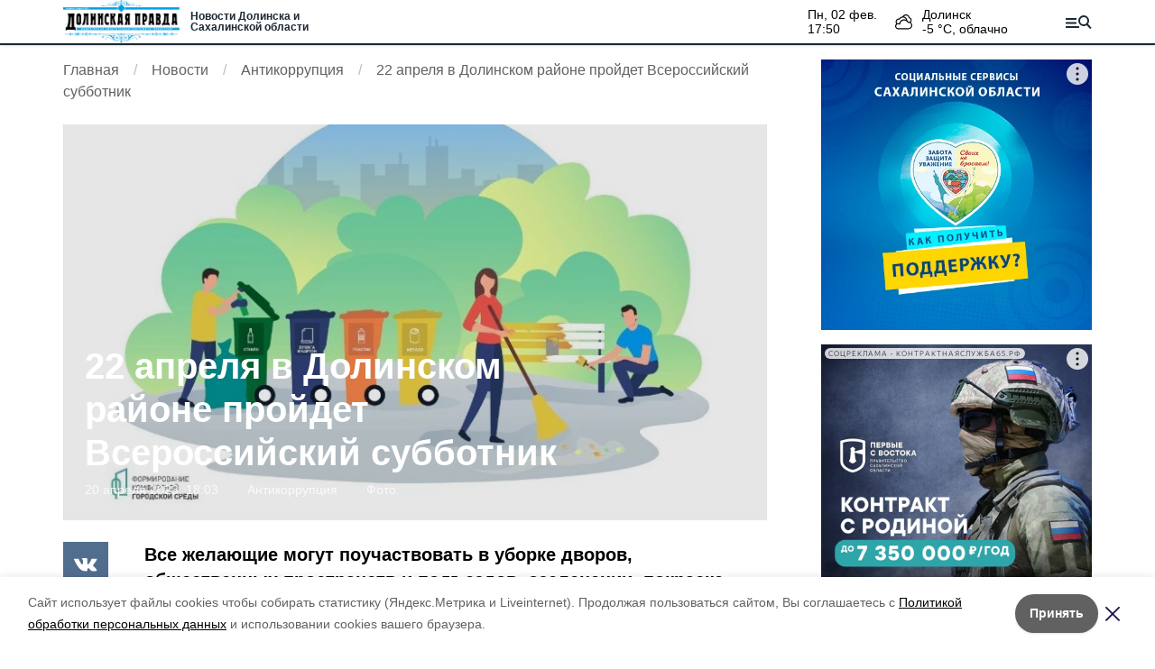

--- FILE ---
content_type: text/html; charset=utf-8
request_url: https://dolinsk.today/news/antikorruptsiya/2023-04-20/22-aprelya-v-dolinskom-rayone-proydet-vserossiyskiy-subbotnik-365805
body_size: 9098
content:
<!DOCTYPE html><html lang="ru" translate="no"><head><script>window.yaContextCb = window.yaContextCb || []</script><script src="https://yandex.ru/ads/system/context.js" async=""></script><meta charSet="utf-8"/><script>(window.smiq = window.smiq || []).push();</script><link rel="icon" href="https://dolinsk.today/attachments/fba8efb2ce18169011e0d5fe01c2c200ed34738b/store/4ddd4e476d4c1a2ccced221dba4f696d5823479ecfe9bec53009174ba4ee/%D0%94%D0%BE%D0%BB%D0%B8%D0%BD%D1%81%D0%BA%D0%B0%D1%8F_%D0%BF%D1%80%D0%B0%D0%B2%D0%B4%D0%B0_favicon.ico" type="image/x-icon"/><style>:root {
            --active-color: #1C2833;
            --active-color-red: 28;
            --active-color-green: 40;
            --active-color-blue: 51;
            --links-color: #47B4FF}</style><meta name="viewport" content="width=1250"/><meta name="robots" content="max-image-preview:large"/><meta name="yandex-verification" content="260d7b7fc7a033d8"/><meta name="google-site-verification" content="SJbYljzZqMvMxt7klNQmVg_FMmf1HqqqYTaVxV-vpzE"/><meta property="og:url" content="https://dolinsk.today/news/antikorruptsiya/2023-04-20/22-aprelya-v-dolinskom-rayone-proydet-vserossiyskiy-subbotnik-365805"/><meta property="og:type" content="article"/><link rel="canonical" href="https://dolinsk.today/news/antikorruptsiya/2023-04-20/22-aprelya-v-dolinskom-rayone-proydet-vserossiyskiy-subbotnik-365805"/><meta name="keywords" content="Долинск, Долинский район, Сахалин, Курилы, Сахалинская область, Курильские острова, новости, происшествия, политика, экономика, СМИ, тесты, афиша"/><title>22 апреля в Долинском районе пройдет Всероссийский субботник | Долинская правда</title><meta property="og:title" content="22 апреля в Долинском районе пройдет Всероссийский субботник | Долинская правда"/><meta property="og:description" content="Читайте последние актуальные новости главных событий Сахалина на тему &quot;22 апреля в Долинском районе пройдет Всероссийский субботник&quot; в ленте новостей на сайте Долинская правда"/><meta name="description" content="Читайте последние актуальные новости главных событий Сахалина на тему &quot;22 апреля в Долинском районе пройдет Всероссийский субботник&quot; в ленте новостей на сайте Долинская правда"/><meta name="twitter:card" content="summary_large_image"/><meta name="twitter:image" content="https://dolinsk.today/attachments/7d6cba7f5c30d2e3159e6262ab2fd1bcb42153f3/store/crop/0/330/800/451/800/0/0/0/5d453dab024e5793f8577e5248373a59dada44abf156e08ff258328bd014/5d453dab024e5793f8577e5248373a59dada44abf156e08ff258328bd014.webp"/><meta property="vk:image" content="/attachments/7d6cba7f5c30d2e3159e6262ab2fd1bcb42153f3/store/crop/0/330/800/451/800/0/0/0/5d453dab024e5793f8577e5248373a59dada44abf156e08ff258328bd014/5d453dab024e5793f8577e5248373a59dada44abf156e08ff258328bd014.webp"/><meta property="twitter:image" content="/attachments/7d6cba7f5c30d2e3159e6262ab2fd1bcb42153f3/store/crop/0/330/800/451/800/0/0/0/5d453dab024e5793f8577e5248373a59dada44abf156e08ff258328bd014/5d453dab024e5793f8577e5248373a59dada44abf156e08ff258328bd014.webp"/><meta property="og:image" content="/attachments/7d6cba7f5c30d2e3159e6262ab2fd1bcb42153f3/store/crop/0/330/800/451/800/0/0/0/5d453dab024e5793f8577e5248373a59dada44abf156e08ff258328bd014/5d453dab024e5793f8577e5248373a59dada44abf156e08ff258328bd014.webp"/><link rel="amphtml" href="https://dolinsk.today/news/antikorruptsiya/2023-04-20/22-aprelya-v-dolinskom-rayone-proydet-vserossiyskiy-subbotnik-365805?amp=1"/><meta name="next-head-count" content="22"/><link rel="preload" href="/_next/static/css/de4096dd5eb11478.css" as="style"/><link rel="stylesheet" href="/_next/static/css/de4096dd5eb11478.css" data-n-g=""/><link rel="preload" href="/_next/static/css/6414f302e2e94ccf.css" as="style"/><link rel="stylesheet" href="/_next/static/css/6414f302e2e94ccf.css" data-n-p=""/><noscript data-n-css=""></noscript><script defer="" nomodule="" src="/_next/static/chunks/polyfills-5cd94c89d3acac5f.js"></script><script defer="" src="/_next/static/chunks/1918.633a8afb016d533e.js"></script><script src="/_next/static/chunks/webpack-f28888b0a171f1d1.js" defer=""></script><script src="/_next/static/chunks/framework-568b840ecff66744.js" defer=""></script><script src="/_next/static/chunks/main-b3fb2db701131c64.js" defer=""></script><script src="/_next/static/chunks/pages/_app-065a702d85c4133e.js" defer=""></script><script src="/_next/static/chunks/6494-ca74cae10c649906.js" defer=""></script><script src="/_next/static/chunks/1729-096ded6f34541eb3.js" defer=""></script><script src="/_next/static/chunks/8420-d4c752df935386d9.js" defer=""></script><script src="/_next/static/chunks/9108-4d75816dd5fd1450.js" defer=""></script><script src="/_next/static/chunks/pages/news/%5Brubric%5D/%5Bdate%5D/%5Bslug%5D-155651f6efe69ef3.js" defer=""></script><script src="/_next/static/vyONaT8uzIH1UMECvk0FA/_buildManifest.js" defer=""></script><script src="/_next/static/vyONaT8uzIH1UMECvk0FA/_ssgManifest.js" defer=""></script><script src="/_next/static/vyONaT8uzIH1UMECvk0FA/_middlewareManifest.js" defer=""></script></head><body data-desktop="1"><div id="__next"><div class="Topline_topline__K_Puu"><div class="container Topline_toplineContainer__5knLr"><div class="flex items-center"><a class="Topline_logo__jPjtC" href="/"><img src="https://dolinsk.today/attachments/fee7ba5aa1145cbaa510331bb8370c8b8348c380/store/6fcddc7e0401dfc57d2ef5ccc02ca67efc6f2cee05d581ba615db75f8b57/%D0%94%D0%BE%D0%BB%D0%B8%D0%BD%D1%81%D0%BA%D0%B0%D1%8F_%D0%BF%D1%80%D0%B0%D0%B2%D0%B4%D0%B0_logo.png" alt="Долинская правда"/></a><a href="/"><div class="Topline_slogan__bnhhE">Новости Долинска и Сахалинской области</div></a></div><div class="flex items-center"><div class=""><div class="flex lg:mr-16 leading-tight text-sm"><div class="mr-5 "><div class="first-letter:capitalize">пн, 02 фев.</div><div class="font-medium">17:50</div></div><div class="WeatherWidget_icon__bSe7F" data-icon="clouds"><div>Долинск</div><div class="font-medium">-5<!-- --> °С, <!-- -->облачно</div></div></div></div><button type="button" class="Topline_menuTrigger__Pa86v"></button></div></div></div><div class="flex justify-center" data-slug="banner_1" data-provider="adfox"></div><div class="Layout_layout__sE9jW"><button class="fixed right-4 bottom-4 text-white bg-active font-medium text-lg py-2 px-4" style="z-index:2">Лента новостей</button><div id="matter-0"><section class="cols"><div><nav aria-label="breadcrumb"><ol class="Breadcrumbs_breadcrumbs__uFbGd" itemscope="" itemType="https://schema.org/BreadcrumbList"><li class="Breadcrumbs_breadcrumb__msZPM" itemProp="itemListElement" itemscope="" itemType="https://schema.org/ListItem"><a itemProp="item" href="/"><span itemProp="name">Главная</span></a><meta itemProp="position" content="1"/></li><li class="Breadcrumbs_breadcrumb__msZPM" itemProp="itemListElement" itemscope="" itemType="https://schema.org/ListItem"><a itemProp="item" href="/news"><span itemProp="name">Новости</span></a><meta itemProp="position" content="2"/></li><li class="Breadcrumbs_breadcrumb__msZPM" itemProp="itemListElement" itemscope="" itemType="https://schema.org/ListItem"><a itemProp="item" href="/news/antikorruptsiya"><span itemProp="name">Антикоррупция</span></a><meta itemProp="position" content="3"/></li><li class="Breadcrumbs_breadcrumb__msZPM" itemProp="itemListElement" itemscope="" itemType="https://schema.org/ListItem"><span itemProp="name">22 апреля в Долинском районе пройдет Всероссийский субботник</span><meta itemProp="position" content="4"/></li></ol></nav><div class="TopImage_top__VrxMK"><div class="TopImage_imgContainer__Za_2P"><div><div style="filter:brightness(90%)" class="relative overflow-hidden h-0 pb-[56.25%] bg-gray-100"><img src="/attachments/7d6cba7f5c30d2e3159e6262ab2fd1bcb42153f3/store/crop/0/330/800/451/800/0/0/0/5d453dab024e5793f8577e5248373a59dada44abf156e08ff258328bd014/5d453dab024e5793f8577e5248373a59dada44abf156e08ff258328bd014.webp" alt="22 апреля в Долинском районе пройдет Всероссийский субботник" loading="eager" class="absolute left-0 top-0 w-full h-full object-cover" style="filter:blur(10px)"/><img src="/attachments/7d6cba7f5c30d2e3159e6262ab2fd1bcb42153f3/store/crop/0/330/800/451/800/0/0/0/5d453dab024e5793f8577e5248373a59dada44abf156e08ff258328bd014/5d453dab024e5793f8577e5248373a59dada44abf156e08ff258328bd014.webp" alt="22 апреля в Долинском районе пройдет Всероссийский субботник" loading="eager" class="absolute left-0 top-0 w-full h-full object-center object-contain"/></div></div><script type="application/ld+json">{"@context":"https://schema.org","@type":"ImageObject","contentUrl":"https://dolinsk.today/attachments/d6a89c59dc1f7b172ea65060889ffdc88420e86b/store/crop/0/330/800/451/1600/0/0/0/5d453dab024e5793f8577e5248373a59dada44abf156e08ff258328bd014/5d453dab024e5793f8577e5248373a59dada44abf156e08ff258328bd014.webp","representativeOfPage":true,"caption":"22 апреля в Долинском районе пройдет Всероссийский субботник","creator":{"@type":"Organization","name":"Информационный портал Долинская правда"},"copyrightHolder":{"@type":"Organization","name":"Информационный портал Долинская правда"},"creditText":"Фото: Долинская правда","uploadDate":"2023-04-20","width":1600,"height":900}</script><div class="TopImage_text__3mlEz"><h1 class="TopImage_title__nR0wM">22 апреля в Долинском районе пройдет Всероссийский субботник</h1><div class="TopImage_meta__3pOZc"><span>20 апреля 2023, 18:03</span><span>Антикоррупция</span><div><span>Фото: <!-- --> <!-- --> </span></div></div></div></div></div><div class="cm-content-cols"><div class="SingleMatter_stickyBlock__pFHYm"><div class="SingleMatter_controlBlock__6X6_o"><div class="Share_share__PseDP"><div><button type="button" class="Share_item___A_F4  Share_vk__C9V3k"></button><button type="button" class="Share_item___A_F4  Share_tw__Xr_Ml"></button><button type="button" class="Share_item___A_F4  Share_ok__5gAEO"></button><button type="button" class="Share_item___A_F4  Share_wa__qv5a0"></button><button type="button" class="Share_item___A_F4  Share_max__n4We7"></button></div></div></div></div><div><h2 class="cm-subtitle">Все желающие могут поучаствовать в уборке дворов, общественных пространств и подъездов, озеленении, покраске лавочек и ограждений. Всероссийский субботник  в Долинском районе запланирован на 22 апреля. </h2><div><div class="mb-6"><div class="Common_common__MfItd"><p>На островах весь апрель объявлен месячником чистоты. Сахалинцы и курильчане проводят субботники и чистые пятницы, наводят порядок в своих дворах.</p> <p>– Участие в субботнике – это возможность поучаствовать в благоустройстве своего региона и стать частью позитивных изменений в родном городе. Наша основная задача – привлечь людей к добровольному и осознанному формированию комфортной городской среды. Уверена, что после субботника жители будут бережнее и ответственнее относиться к чистоте и порядку, – отметила министр жилищно-коммунального хозяйства Сахалинской области Наталия Куприна. </p> <p>Инвентарь для уборки придомовых территорий можно получить в своей управляющей компании; грабли, лопаты, мешки для уборки скверов, парков, аллей выдаст МБУ «УГХ».</p></div></div></div><div class="my-6 flex flex-col gap-6"><div class="flex gap-4 items-center justify-between"><div>Понравилась статья?</div><div class="flex items-center gap-1"><svg width="20" height="20" viewBox="0 0 24 24" fill="#f5bc12" stroke="#f5bc12" stroke-width="2" stroke-linecap="round" stroke-linejoin="round"><path d="M11.525 2.295a.53.53 0 0 1 .95 0l2.31 4.679a2.123 2.123 0 0 0 1.595 1.16l5.166.756a.53.53 0 0 1 .294.904l-3.736 3.638a2.123 2.123 0 0 0-.611 1.878l.882 5.14a.53.53 0 0 1-.771.56l-4.618-2.428a2.122 2.122 0 0 0-1.973 0L6.396 21.01a.53.53 0 0 1-.77-.56l.881-5.139a2.122 2.122 0 0 0-.611-1.879L2.16 9.795a.53.53 0 0 1 .294-.906l5.165-.755a2.122 2.122 0 0 0 1.597-1.16z"></path></svg><svg width="20" height="20" viewBox="0 0 24 24" fill="#f5bc12" stroke="#f5bc12" stroke-width="2" stroke-linecap="round" stroke-linejoin="round"><path d="M11.525 2.295a.53.53 0 0 1 .95 0l2.31 4.679a2.123 2.123 0 0 0 1.595 1.16l5.166.756a.53.53 0 0 1 .294.904l-3.736 3.638a2.123 2.123 0 0 0-.611 1.878l.882 5.14a.53.53 0 0 1-.771.56l-4.618-2.428a2.122 2.122 0 0 0-1.973 0L6.396 21.01a.53.53 0 0 1-.77-.56l.881-5.139a2.122 2.122 0 0 0-.611-1.879L2.16 9.795a.53.53 0 0 1 .294-.906l5.165-.755a2.122 2.122 0 0 0 1.597-1.16z"></path></svg><svg width="20" height="20" viewBox="0 0 24 24" fill="#f5bc12" stroke="#f5bc12" stroke-width="2" stroke-linecap="round" stroke-linejoin="round"><path d="M11.525 2.295a.53.53 0 0 1 .95 0l2.31 4.679a2.123 2.123 0 0 0 1.595 1.16l5.166.756a.53.53 0 0 1 .294.904l-3.736 3.638a2.123 2.123 0 0 0-.611 1.878l.882 5.14a.53.53 0 0 1-.771.56l-4.618-2.428a2.122 2.122 0 0 0-1.973 0L6.396 21.01a.53.53 0 0 1-.77-.56l.881-5.139a2.122 2.122 0 0 0-.611-1.879L2.16 9.795a.53.53 0 0 1 .294-.906l5.165-.755a2.122 2.122 0 0 0 1.597-1.16z"></path></svg><svg width="20" height="20" viewBox="0 0 24 24" fill="#f5bc12" stroke="#f5bc12" stroke-width="2" stroke-linecap="round" stroke-linejoin="round"><path d="M11.525 2.295a.53.53 0 0 1 .95 0l2.31 4.679a2.123 2.123 0 0 0 1.595 1.16l5.166.756a.53.53 0 0 1 .294.904l-3.736 3.638a2.123 2.123 0 0 0-.611 1.878l.882 5.14a.53.53 0 0 1-.771.56l-4.618-2.428a2.122 2.122 0 0 0-1.973 0L6.396 21.01a.53.53 0 0 1-.77-.56l.881-5.139a2.122 2.122 0 0 0-.611-1.879L2.16 9.795a.53.53 0 0 1 .294-.906l5.165-.755a2.122 2.122 0 0 0 1.597-1.16z"></path></svg><svg width="20" height="20" viewBox="0 0 24 24" fill="transparent" stroke="#f5bc12" stroke-width="2" stroke-linecap="round" stroke-linejoin="round"><path d="M11.525 2.295a.53.53 0 0 1 .95 0l2.31 4.679a2.123 2.123 0 0 0 1.595 1.16l5.166.756a.53.53 0 0 1 .294.904l-3.736 3.638a2.123 2.123 0 0 0-.611 1.878l.882 5.14a.53.53 0 0 1-.771.56l-4.618-2.428a2.122 2.122 0 0 0-1.973 0L6.396 21.01a.53.53 0 0 1-.77-.56l.881-5.139a2.122 2.122 0 0 0-.611-1.879L2.16 9.795a.53.53 0 0 1 .294-.906l5.165-.755a2.122 2.122 0 0 0 1.597-1.16z"></path></svg><div class="text-sm text-gray-500 pl-2">по оценке <!-- -->3<!-- --> <!-- -->пользователей</div></div></div><div class="grid grid-cols-5 gap-4"><button type="button" class="rounded text-center border border-gray-300 p-1 transition-colors hover:bg-gray-100 disabled:pointer-events-none">5</button><button type="button" class="rounded text-center border border-gray-300 p-1 transition-colors hover:bg-gray-100 disabled:pointer-events-none">4</button><button type="button" class="rounded text-center border border-gray-300 p-1 transition-colors hover:bg-gray-100 disabled:pointer-events-none">3</button><button type="button" class="rounded text-center border border-gray-300 p-1 transition-colors hover:bg-gray-100 disabled:pointer-events-none">2</button><button type="button" class="rounded text-center border border-gray-300 p-1 transition-colors hover:bg-gray-100 disabled:pointer-events-none">1</button></div></div><div></div></div></div></div><div><div class="top-sticky"><div class="mb-4" data-slug="banner_2" data-provider="adfox"></div><div data-slug="banner_3" data-provider="adfox"></div></div></div></section><div class="smi24informer smi24auto" data-smi-blockid="19794"></div><div></div><div class="flex justify-center mb-4" data-slug="banner_4" data-provider="adfox"></div></div><div></div></div><footer class="page-footer Footer_footer__RSgPB"><div class="container relative"><div class="Footer_ageIcon__zAuoe"><span class="relative left-[-2px]">18</span></div><div class="Footer_contentContainer__TWhUo "><div class="Footer_cols__l40nu"><div><div class="mb-2">Мы в соцсетях</div><div class="Footer_socials__Qzqma"><a href="https://vk.com/public204794180" class="Footer_social__2YhpR Footer_vk__6rR6J"></a><a href="https://t.me/dolpravda/" class="Footer_social__2YhpR Footer_telegram__tUYi0"></a><a href="https://ok.ru/dolins" class="Footer_social__2YhpR Footer_ok__4GpLo"></a></div></div></div><div class="Footer_text__5oNo0"><p>Сетевое издание зарегистрировано Федеральной службой по надзору в сфере связи, информационных технологий и массовых коммуникаций (РОСКОМНАДЗОР).</p>
<p>Свидетельство о регистрации сетевого издания: ЭЛ № ФС 77 - 79312 от 09.10.2020</p>
<p>Учредитель Муниципальное автономное учреждение "Медиа группа "Слово"</p>
<p><strong>Главный редактор:</strong> Примака Наталья Петровна</p>
<p><strong>Телефон редакции:</strong> <a href="tel:+74244228327">+7 (42442) 2‒83‒27</a></p>
<p><strong>E-mail:</strong> <a href="mailto:dolinskaya_pravda@mail.ru">dolinskaya_pravda@mail.ru</a></p>
<p><sub><a href="https://dolinsk.today/pages/ob-ispolzovanii-personalnykh-dannykh">Политика в отношении обработки персональных данных</a></sub></p></div></div></div></footer></div><script id="__NEXT_DATA__" type="application/json">{"props":{"pageProps":{"initialMatters":[{"id":365805,"title":"22 апреля в Долинском районе пройдет Всероссийский субботник","lead":"Все желающие могут поучаствовать в уборке дворов, общественных пространств и подъездов, озеленении, покраске лавочек и ограждений. Всероссийский субботник  в Долинском районе запланирован на 22 апреля. ","is_promo":false,"show_authors":false,"published_at":"2023-04-20T18:03:00.000+11:00","noindex_text":null,"platform_id":17,"lightning":false,"registration_area":"bashkortostan","is_partners_matter":false,"is_exclusive":false,"has_video":false,"has_audio":null,"has_gallery":false,"images_count":1,"erid":null,"kind":"news_item","kind_path":"/news","image":{"author":null,"source":null,"description":null,"width":800,"height":451,"url":"/attachments/7d6cba7f5c30d2e3159e6262ab2fd1bcb42153f3/store/crop/0/330/800/451/800/0/0/0/5d453dab024e5793f8577e5248373a59dada44abf156e08ff258328bd014/5d453dab024e5793f8577e5248373a59dada44abf156e08ff258328bd014.webp","image_90":"/attachments/a6768a998c77b58f686849a106d3bf6297abbd9d/store/crop/0/330/800/451/90/0/0/0/5d453dab024e5793f8577e5248373a59dada44abf156e08ff258328bd014/5d453dab024e5793f8577e5248373a59dada44abf156e08ff258328bd014.webp","image_250":"/attachments/83816f96358a203f5c337b937627ae211d38b4f6/store/crop/0/330/800/451/250/0/0/0/5d453dab024e5793f8577e5248373a59dada44abf156e08ff258328bd014/5d453dab024e5793f8577e5248373a59dada44abf156e08ff258328bd014.webp","image_800":"/attachments/7d6cba7f5c30d2e3159e6262ab2fd1bcb42153f3/store/crop/0/330/800/451/800/0/0/0/5d453dab024e5793f8577e5248373a59dada44abf156e08ff258328bd014/5d453dab024e5793f8577e5248373a59dada44abf156e08ff258328bd014.webp","image_1600":"/attachments/d6a89c59dc1f7b172ea65060889ffdc88420e86b/store/crop/0/330/800/451/1600/0/0/0/5d453dab024e5793f8577e5248373a59dada44abf156e08ff258328bd014/5d453dab024e5793f8577e5248373a59dada44abf156e08ff258328bd014.webp","apply_blackout":0},"path":"/news/antikorruptsiya/2023-04-20/22-aprelya-v-dolinskom-rayone-proydet-vserossiyskiy-subbotnik-365805","rubric_title":"Антикоррупция","rubric_path":"/news/antikorruptsiya","type":"Новость","authors":[],"platform_title":"Долинская правда","platform_host":"https://dolinsk.today","meta_information_attributes":{"id":380457,"title":null,"description":null,"keywords":null},"votes_count":3,"rating":4.4,"opengraph_image":"/attachments/8d1bc9d9b3ede254696c74376168a2f908daf294/store/5d453dab024e5793f8577e5248373a59dada44abf156e08ff258328bd014/photo_2023-04-27_09-49-46.png","content_blocks":[{"position":null,"kind":"common","text":"\u003cp\u003eНа островах весь апрель объявлен месячником чистоты. Сахалинцы и курильчане проводят субботники и чистые пятницы, наводят порядок в своих дворах.\u003c/p\u003e \u003cp\u003e\u0026ndash; Участие в субботнике \u0026ndash; это возможность поучаствовать в благоустройстве своего региона и стать частью позитивных изменений в родном городе. Наша основная задача \u0026ndash; привлечь людей к добровольному и осознанному формированию комфортной городской среды. Уверена, что после субботника жители будут бережнее и ответственнее относиться к чистоте и порядку, \u0026ndash; отметила министр жилищно-коммунального хозяйства Сахалинской области Наталия Куприна.\u0026nbsp;\u003c/p\u003e \u003cp\u003eИнвентарь для уборки придомовых территорий можно получить в своей управляющей компании; грабли, лопаты, мешки для уборки скверов, парков, аллей выдаст МБУ \u0026laquo;УГХ\u0026raquo;.\u003c/p\u003e"}],"poll":null,"official_comment":null,"tags":[],"schema_org":[{"@context":"https://schema.org","@type":"Organization","url":"https://dolinsk.today","logo":"/attachments/fee7ba5aa1145cbaa510331bb8370c8b8348c380/store/6fcddc7e0401dfc57d2ef5ccc02ca67efc6f2cee05d581ba615db75f8b57/%D0%94%D0%BE%D0%BB%D0%B8%D0%BD%D1%81%D0%BA%D0%B0%D1%8F_%D0%BF%D1%80%D0%B0%D0%B2%D0%B4%D0%B0_logo.png"},{"@context":"https://schema.org","@type":"BreadcrumbList","itemListElement":[{"@type":"ListItem","position":1,"name":"Новость","item":{"name":"Новость","@id":"https://dolinsk.today/news"}},{"@type":"ListItem","position":2,"name":"Антикоррупция","item":{"name":"Антикоррупция","@id":"https://dolinsk.today/news/antikorruptsiya"}}]},{"@context":"http://schema.org","@type":"NewsArticle","mainEntityOfPage":{"@type":"WebPage","@id":"https://dolinsk.today/news/antikorruptsiya/2023-04-20/22-aprelya-v-dolinskom-rayone-proydet-vserossiyskiy-subbotnik-365805"},"headline":"22 апреля в Долинском районе пройдет Всероссийский субботник","genre":"Антикоррупция","url":"https://dolinsk.today/news/antikorruptsiya/2023-04-20/22-aprelya-v-dolinskom-rayone-proydet-vserossiyskiy-subbotnik-365805","description":"Все желающие могут поучаствовать в уборке дворов, общественных пространств и подъездов, озеленении, покраске лавочек и ограждений. Всероссийский субботник  в Долинском районе запланирован на 22 апреля. ","text":" На островах весь апрель объявлен месячником чистоты. Сахалинцы и курильчане проводят субботники и чистые пятницы, наводят порядок в своих дворах. – Участие в субботнике – это возможность поучаствовать в благоустройстве своего региона и стать частью позитивных изменений в родном городе. Наша основная задача – привлечь людей к добровольному и осознанному формированию комфортной городской среды. Уверена, что после субботника жители будут бережнее и ответственнее относиться к чистоте и порядку, – отметила министр жилищно-коммунального хозяйства Сахалинской области Наталия Куприна.  Инвентарь для уборки придомовых территорий можно получить в своей управляющей компании; грабли, лопаты, мешки для уборки скверов, парков, аллей выдаст МБУ «УГХ».","author":{"@type":"Organization","name":"Долинская правда"},"about":[],"image":["/attachments/f365d22a02cd3b2f293b1204e6dd5f2865af477f/store/crop/0/330/800/451/0/0/0/0/5d453dab024e5793f8577e5248373a59dada44abf156e08ff258328bd014/5d453dab024e5793f8577e5248373a59dada44abf156e08ff258328bd014.webp"],"datePublished":"2023-04-20T18:03:00.000+11:00","dateModified":"2023-04-27T09:52:54.353+11:00","publisher":{"@type":"Organization","name":"Долинская правда","logo":{"@type":"ImageObject","url":"/attachments/fee7ba5aa1145cbaa510331bb8370c8b8348c380/store/6fcddc7e0401dfc57d2ef5ccc02ca67efc6f2cee05d581ba615db75f8b57/%D0%94%D0%BE%D0%BB%D0%B8%D0%BD%D1%81%D0%BA%D0%B0%D1%8F_%D0%BF%D1%80%D0%B0%D0%B2%D0%B4%D0%B0_logo.png"}}}],"story":null,"title_above_image":false,"counters":{"google_analytics_id":"UA-213639300-13","google_tag_id":null,"yandex_metrika_id":"86813900","liveinternet_counter_id":"riasakh"}}]},"platform":{"meta_information_attributes":{"id":315090,"title":"Новости Долинска и Сахалинской области - все новости Долинска сегодня | Долинская правда","description":"Самые свежие новости Долинска и Сахалинской области | Новости политики, экономики, культуры, спорта, мнения экспертов, репортажи, ЧП","keywords":"Долинск, Долинский район, Сахалин, Курилы, Сахалинская область, Курильские острова, новости, происшествия, политика, экономика, СМИ, тесты, афиша"},"id":17,"title":"Долинская правда","domain":"dolinsk.today","hostname":"https://dolinsk.today","color":"#1C2833","links_color":"#47B4FF","exclusive_color":null,"language":"rus","template":"sakhalin_local","weather_data":{"desc":"Clouds","temp":-4.74,"date":"2026-02-02T05:01:33+00:00"},"vrf_counter_id":"null","vrf_teaser_id":"null","tv_popular_shows_enabled":"false","seo_title_mask":"\u003cquery\u003e | Долинская правда","seo_description_mask":"Читайте последние актуальные новости главных событий Сахалина на тему \"\u003cquery\u003e\" в ленте новостей на сайте \u003csite_name\u003e","footer_text":"\u003cp\u003eСвидетельство о регистрации сетевого издания ЭЛ № ФС 77 - 79312 от 09.10.2020\u003c/p\u003e\u003cp\u003eУчредитель Муниципальное автономное учреждение \"Медиа группа \"Слово\", Администрация муниципального образования городской округ \"Долинский\" Сахалинской области Российской Федерации\u003c/p\u003e","footer_column_first":"\u003cp\u003eСетевое издание зарегистрировано Федеральной службой по надзору в сфере связи, информационных технологий и массовых коммуникаций (РОСКОМНАДЗОР).\u003c/p\u003e\n\u003cp\u003eСвидетельство о регистрации сетевого издания: ЭЛ № ФС 77 - 79312 от 09.10.2020\u003c/p\u003e\n\u003cp\u003eУчредитель Муниципальное автономное учреждение \"Медиа группа \"Слово\"\u003c/p\u003e\n\u003cp\u003e\u003cstrong\u003eГлавный редактор:\u003c/strong\u003e Примака Наталья Петровна\u003c/p\u003e\n\u003cp\u003e\u003cstrong\u003eТелефон редакции:\u003c/strong\u003e \u003ca href=\"tel:+74244228327\"\u003e+7 (42442) 2‒83‒27\u003c/a\u003e\u003c/p\u003e\n\u003cp\u003e\u003cstrong\u003eE-mail:\u003c/strong\u003e \u003ca href=\"mailto:dolinskaya_pravda@mail.ru\"\u003edolinskaya_pravda@mail.ru\u003c/a\u003e\u003c/p\u003e\n\u003cp\u003e\u003csub\u003e\u003ca href=\"https://dolinsk.today/pages/ob-ispolzovanii-personalnykh-dannykh\"\u003eПолитика в отношении обработки персональных данных\u003c/a\u003e\u003c/sub\u003e\u003c/p\u003e","footer_column_second":"","footer_column_third":"","city":"Долинск","h1_title_on_main_page":"Новости Долинска и Сахалинской области","age_limit":"18","logo_text":"Новости Долинска и Сахалинской области","yandex_metrika_id":"86813900","yandex_metrika_id_2":"","google_analytics_id":"UA-213639300-13","google_tag_id":null,"liveinternet_counter_id":"riasakh","rating_mail_counter_id":"","zen_verification":null,"yandex_verification":"260d7b7fc7a033d8","google_verification":"SJbYljzZqMvMxt7klNQmVg_FMmf1HqqqYTaVxV-vpzE","social_vk":"https://vk.com/public204794180","social_ok":"https://ok.ru/dolins","social_fb":"","social_ig":"","social_twitter":"","social_youtube":"","social_rutube":"","social_telegram":"https://t.me/dolpravda/","social_zen":"","social_rss":"","social_viber":"","social_whatsapp":"","social_max":null,"link_yandex_news":"","link_google_news":null,"tv_social_vk":"null","tv_social_ok":"null","tv_social_fb":"null","tv_social_ig":"null","tv_social_twitter":"null","tv_social_youtube":"null","tv_social_rutube":"null","tv_social_telegram":"null","tv_social_zen":"null","tv_social_rss":"null","tv_social_viber":"null","tv_social_whatsapp":"null","tv_link_yandex_news":"null","tv_link_google_news":"null","last_news_devices":null,"see_also_devices":null,"best_news_devices":null,"edition_choice_devices":null,"widget_vk_users":"null","widget_vk_feed":"null","widget_ok_users":"null","widget_ok_feed":"null","widget_tg":null,"widget_twitter":"","widget_ig":"","widget_fb":"","logo_desktop_url":"https://dolinsk.today/attachments/fee7ba5aa1145cbaa510331bb8370c8b8348c380/store/6fcddc7e0401dfc57d2ef5ccc02ca67efc6f2cee05d581ba615db75f8b57/%D0%94%D0%BE%D0%BB%D0%B8%D0%BD%D1%81%D0%BA%D0%B0%D1%8F_%D0%BF%D1%80%D0%B0%D0%B2%D0%B4%D0%B0_logo.png","logo_mobile_url":"https://dolinsk.today/attachments/c0f9d645e6c0155bc02376e535a58c78948e9135/store/8f57b5e9ef3b187d240970d2461e24e1bf700c78daaf0965cde34606c3da/%D0%94%D0%BE%D0%BB%D0%B8%D0%BD%D1%81%D0%BA%D0%B0%D1%8F_%D0%BF%D1%80%D0%B0%D0%B2%D0%B4%D0%B0_logo.png","logo_tv_url":null,"logo_footer_url":null,"favicon_url":"https://dolinsk.today/attachments/fba8efb2ce18169011e0d5fe01c2c200ed34738b/store/4ddd4e476d4c1a2ccced221dba4f696d5823479ecfe9bec53009174ba4ee/%D0%94%D0%BE%D0%BB%D0%B8%D0%BD%D1%81%D0%BA%D0%B0%D1%8F_%D0%BF%D1%80%D0%B0%D0%B2%D0%B4%D0%B0_favicon.ico","watermark_url":null,"logo_white_url":null,"social_widgets":{"widget_vk_users":"null","widget_vk_feed":"null","widget_ok_users":"null","widget_ok_feed":"null","widget_tg":null,"widget_twitter":"","widget_ig":"","widget_fb":""},"analytics":{"yandex_metrika_id":"86813900","yandex_metrika_id_2":"","google_analytics_id":"UA-213639300-13","google_tag_id":null,"liveinternet_counter_id":"riasakh","rating_mail_counter_id":"","zen_verification":null,"yandex_verification":"260d7b7fc7a033d8","google_verification":"SJbYljzZqMvMxt7klNQmVg_FMmf1HqqqYTaVxV-vpzE"},"timezone":"Asia/Magadan","announcement":{"title":null,"description":null,"url":null,"is_active":false,"image":null},"banners":[{"code":"{\"ownerId\":395744,\"containerId\":\"adfox_163965598013586508\",\"params\":{\"pp\":\"bvrc\",\"ps\":\"fjon\",\"p2\":\"hlgz\"}}","slug":"banner_1","description":"№1. 1170x180","visibility":"desktop","provider":"adfox"},{"code":"{\"ownerId\":395744,\"containerId\":\"adfox_163965598181634324\",\"params\":{\"pp\":\"bvrd\",\"ps\":\"fjon\",\"p2\":\"hlha\"}}","slug":"banner_2","description":"№2. 300x600-1","visibility":"desktop","provider":"adfox"},{"code":"{\"ownerId\":395744,\"containerId\":\"adfox_16396559835416754\",\"params\":{\"pp\":\"bvre\",\"ps\":\"fjon\",\"p2\":\"hlha\"}}","slug":"banner_3","description":"№3. 300x600-2","visibility":"desktop","provider":"adfox"},{"code":"{\"ownerId\":395744,\"containerId\":\"adfox_163965598431178276\",\"params\":{\"pp\":\"bvrf\",\"ps\":\"fjon\",\"p2\":\"hlhb\"}}","slug":"banner_4","description":"№4. 640x360-1","visibility":"desktop","provider":"adfox"},{"code":"{\"ownerId\":395744,\"containerId\":\"adfox_16396559851632362\",\"params\":{\"pp\":\"bvrg\",\"ps\":\"fjon\",\"p2\":\"hlhb\"}}","slug":"banner_5","description":"№5. 640x360-1","visibility":"desktop","provider":"adfox"},{"code":"{\"ownerId\":395744,\"containerId\":\"adfox_16396559861149968\",\"params\":{\"pp\":\"bvrh\",\"ps\":\"fjon\",\"p2\":\"hlhc\"}}","slug":"banner_6","description":"№6. 728x90-1","visibility":"desktop","provider":"adfox"},{"code":"{\"ownerId\":395744,\"containerId\":\"adfox_1639655987778357\",\"params\":{\"pp\":\"bvri\",\"ps\":\"fjon\",\"p2\":\"hlhc\"}}","slug":"banner_7","description":"№7. 728x90-2","visibility":"desktop","provider":"adfox"},{"code":"{\"ownerId\":395744,\"containerId\":\"adfox_163965598864295411\",\"params\":{\"pp\":\"bvrj\",\"ps\":\"fjon\",\"p2\":\"hlhd\"}}","slug":"m_banner_1","description":"№1. Мобайл 320x100","visibility":"mobile","provider":"adfox"},{"code":"{\"ownerId\":395744,\"containerId\":\"adfox_163965598950136532\",\"params\":{\"pp\":\"bvrk\",\"ps\":\"fjon\",\"p2\":\"hlhe\"}}","slug":"m_banner_2","description":"№2. Мобайл 300x250","visibility":"mobile","provider":"adfox"},{"code":"{\"ownerId\":395744,\"containerId\":\"adfox_163965599062852731\",\"params\":{\"pp\":\"bvrl\",\"ps\":\"fjon\",\"p2\":\"hlhf\"}}","slug":"m_banner_3","description":"№3. Мобайл 240x400","visibility":"mobile","provider":"adfox"},{"code":"{\"ownerId\":395744,\"containerId\":\"adfox_163965599165978774\",\"params\":{\"pp\":\"bvrm\",\"ps\":\"fjon\",\"p2\":\"hlhg\"}}","slug":"m_banner_4","description":"№4. Мобайл 300x300","visibility":"mobile","provider":"adfox"}],"teaser_blocks":[],"global_teaser_blocks":[],"menu_items":[],"rubrics":[{"meta_information_attributes":{"id":444619,"title":null,"description":null,"keywords":null},"title":"Антикоррупция","slug":"antikorruptsiya"},{"meta_information_attributes":{"id":null,"title":null,"keywords":null,"description":null},"title":"Власть","slug":"local-government"},{"meta_information_attributes":{"id":null,"title":null,"keywords":null,"description":null},"title":"Экономика","slug":"ekonomika"},{"meta_information_attributes":{"id":null,"title":null,"keywords":null,"description":null},"title":"Наши люди","slug":"nashi-lyudi"},{"meta_information_attributes":{"id":null,"title":null,"keywords":null,"description":null},"title":"Планируемые новости","slug":"featured"},{"meta_information_attributes":{"id":419992,"title":null,"description":null,"keywords":null},"title":"Общество","slug":"social"},{"meta_information_attributes":{"id":null,"title":null,"keywords":null,"description":null},"title":"Наша история","slug":"nasha-istoriya"},{"meta_information_attributes":{"id":null,"title":null,"keywords":null,"description":null},"title":"Что? Где? Когда?","slug":"what-where-when"},{"meta_information_attributes":{"id":null,"title":null,"keywords":null,"description":null},"title":"Образование в Долинске","slug":"obrazovanie"},{"meta_information_attributes":{"id":null,"title":null,"keywords":null,"description":null},"title":"Культура","slug":"culture"},{"meta_information_attributes":{"id":null,"title":null,"keywords":null,"description":null},"title":"Спорт","slug":"sport"},{"meta_information_attributes":{"id":null,"title":null,"keywords":null,"description":null},"title":"Происшествия","slug":"incidents"},{"meta_information_attributes":{"id":null,"title":null,"keywords":null,"description":null},"title":"Жизнь","slug":"life"},{"meta_information_attributes":{"id":null,"title":null,"keywords":null,"description":null},"title":"Образование в Долинске","slug":"obrazovanie-2"},{"meta_information_attributes":{"id":null,"title":null,"keywords":null,"description":null},"title":"Без категории","slug":"uncategorized"},{"meta_information_attributes":{"id":506608,"title":null,"description":null,"keywords":null},"title":"Нормативно-правовые документы","slug":"npd"}],"matter_kinds":[{"id":"news_item","title":"Новость"},{"id":"article","title":"Статья"},{"id":"opinion","title":"Мнение"},{"id":"press_conference","title":"Пресс-конференция"},{"id":"card","title":"Карточки"},{"id":"tilda","title":"Тильда"},{"id":"gallery","title":"Фотогалерея"},{"id":"video","title":"Видео"},{"id":"podcast","title":"Подкаст"},{"id":"infographic","title":"Инфографика"},{"id":"survey","title":"Опрос"},{"id":"test","title":"Тест"},{"id":"personal_test","title":"Персональный тест"},{"id":"persona","title":"Персона"},{"id":"contest","title":"Конкурс"},{"id":"broadcast","title":"Онлайн-трансляция"}],"menu_sections":[{"title":"Топлайн меню","position":0,"section_type":"topline","menu_items":[]},{"title":"Новости","position":0,"section_type":"main","menu_items":[{"title":"Происшествия","url":"/news/incidents","position":0,"menu":"top","item_type":"common"},{"title":"Спорт","url":"/news/sport","position":1,"menu":"top","item_type":"common"},{"title":"Культура","url":"/news/culture","position":2,"menu":"top","item_type":"common"},{"title":"Экономика","url":"/news/ekonomika","position":3,"menu":"top","item_type":"common"},{"title":"Политика","url":"/news/local-government","position":4,"menu":"top","item_type":"common"}]},{"title":"Топлайн меню","position":0,"section_type":"topline","menu_items":[]},{"title":"Контакты","position":1,"section_type":"main","menu_items":[{"title":"Об издании","url":"/pages/about","position":0,"menu":"top","item_type":"common"},{"title":"Противодействие коррупции","url":"https://dolinsk.today/pages/koruptd","position":1,"menu":"top","item_type":"common"}]}],"news_feed_promo_blocks":{"promo":[],"popular":[]},"news_feeds":[{"id":39,"title":"Все новости","color":"black","filters":{"platform_ids":[17],"matter_types":[],"rubrics":[],"stories":[]}}],"tv_channel":null,"finance_quotes":[{"name":"BRO","value":"62.611","change":"0.62","updated_at":"2026-01-09T19:00:28.246+11:00"},{"name":"WTI","value":"58.281","change":"0.52","updated_at":"2026-01-09T19:00:28.247+11:00"},{"name":"USD","value":"75.7327","change":"0.0","updated_at":"2026-02-02T15:01:05.844+11:00"},{"name":"EUR","value":"90.468","change":"0.0","updated_at":"2026-02-02T15:01:05.846+11:00"}],"promo_blocks":{"top_this_week":[],"top_this_month":[]}},"device":{"isMobile":false,"isDesktop":true},"__N_SSP":true},"page":"/news/[rubric]/[date]/[slug]","query":{"rubric":"antikorruptsiya","date":"2023-04-20","slug":"22-aprelya-v-dolinskom-rayone-proydet-vserossiyskiy-subbotnik-365805"},"buildId":"vyONaT8uzIH1UMECvk0FA","isFallback":false,"dynamicIds":[81918],"gssp":true,"appGip":true,"scriptLoader":[]}</script></body></html>

--- FILE ---
content_type: text/css; charset=UTF-8
request_url: https://dolinsk.today/_next/static/css/de4096dd5eb11478.css
body_size: 7864
content:
/*
! tailwindcss v3.0.2 | MIT License | https://tailwindcss.com
*/*,:after,:before{box-sizing:border-box;border:0 solid}:after,:before{--tw-content:""}html{line-height:1.5;-webkit-text-size-adjust:100%;-moz-tab-size:4;-o-tab-size:4;tab-size:4}body{margin:0;line-height:inherit}hr{height:0;color:inherit;border-top-width:1px}abbr[title]{-webkit-text-decoration:underline dotted;text-decoration:underline dotted}h1,h2,h3,h4,h5,h6{font-size:inherit;font-weight:inherit}a{color:inherit;text-decoration:inherit}b,strong{font-weight:bolder}code,kbd,pre,samp{font-family:ui-monospace,SFMono-Regular,Menlo,Monaco,Consolas,Liberation Mono,Courier New,monospace;font-size:1em}small{font-size:80%}sub,sup{font-size:75%;line-height:0;position:relative;vertical-align:baseline}sub{bottom:-.25em}sup{top:-.5em}table{text-indent:0;border-color:inherit;border-collapse:collapse}button,input,optgroup,select,textarea{font-family:inherit;font-size:100%;line-height:inherit;color:inherit;margin:0;padding:0}button,select{text-transform:none}[type=button],[type=reset],[type=submit],button{-webkit-appearance:button;background-color:transparent;background-image:none}:-moz-focusring{outline:auto}:-moz-ui-invalid{box-shadow:none}progress{vertical-align:baseline}::-webkit-inner-spin-button,::-webkit-outer-spin-button{height:auto}[type=search]{-webkit-appearance:textfield;outline-offset:-2px}::-webkit-search-decoration{-webkit-appearance:none}::-webkit-file-upload-button{-webkit-appearance:button;font:inherit}summary{display:list-item}blockquote,dd,dl,figure,h1,h2,h3,h4,h5,h6,hr,p,pre{margin:0}fieldset{margin:0}fieldset,legend{padding:0}menu,ol,ul{list-style:none;margin:0;padding:0}textarea{resize:vertical}input::-moz-placeholder,textarea::-moz-placeholder{opacity:1;color:#bdbdbd}input:-ms-input-placeholder,textarea:-ms-input-placeholder{opacity:1;color:#bdbdbd}input::placeholder,textarea::placeholder{opacity:1;color:#bdbdbd}[role=button],button{cursor:pointer}:disabled{cursor:default}audio,canvas,embed,iframe,img,object,svg,video{display:block;vertical-align:middle}img,video{max-width:100%;height:auto}[hidden]{display:none}*,:after,:before{--tw-border-opacity:1;border-color:rgb(238 238 238/var(--tw-border-opacity));--tw-ring-offset-shadow:0 0 #0000;--tw-ring-shadow:0 0 #0000;--tw-shadow:0 0 #0000;--tw-shadow-colored:0 0 #0000;--tw-blur:var(--tw-empty,/*!*/ /*!*/);--tw-brightness:var(--tw-empty,/*!*/ /*!*/);--tw-contrast:var(--tw-empty,/*!*/ /*!*/);--tw-grayscale:var(--tw-empty,/*!*/ /*!*/);--tw-hue-rotate:var(--tw-empty,/*!*/ /*!*/);--tw-invert:var(--tw-empty,/*!*/ /*!*/);--tw-saturate:var(--tw-empty,/*!*/ /*!*/);--tw-sepia:var(--tw-empty,/*!*/ /*!*/);--tw-drop-shadow:var(--tw-empty,/*!*/ /*!*/);--tw-filter:var(--tw-blur) var(--tw-brightness) var(--tw-contrast) var(--tw-grayscale) var(--tw-hue-rotate) var(--tw-invert) var(--tw-saturate) var(--tw-sepia) var(--tw-drop-shadow)}.pointer-events-none{pointer-events:none}.visible{visibility:visible}.static{position:static}.fixed{position:fixed}.absolute{position:absolute}.relative{position:relative}.sticky{position:sticky}.bottom-0{bottom:0}.left-0{left:0}.right-0{right:0}.left-\[-2px\]{left:-2px}.top-0{top:0}.top-3{top:.75rem}.left-3{left:.75rem}.bottom-5{bottom:1.25rem}.left-5{left:1.25rem}.-top-2{top:-.5rem}.-right-2{right:-.5rem}.right-4{right:1rem}.bottom-4{bottom:1rem}.bottom-\[50px\]{bottom:50px}.left-2{left:.5rem}.top-2{top:.5rem}.top-\[50\%\]{top:50%}.z-\[110\]{z-index:110}.z-10{z-index:10}.z-20{z-index:20}.col-span-3{grid-column:span 3/span 3}.mx-auto{margin-left:auto;margin-right:auto}.mx-4{margin-left:1rem;margin-right:1rem}.-mx-4{margin-left:-1rem;margin-right:-1rem}.my-4{margin-top:1rem;margin-bottom:1rem}.my-6{margin-top:1.5rem;margin-bottom:1.5rem}.my-auto{margin-top:auto;margin-bottom:auto}.my-\[40px\]{margin-top:40px;margin-bottom:40px}.mx-1{margin-left:.25rem;margin-right:.25rem}.mx-\[20px\]{margin-left:20px;margin-right:20px}.my-2{margin-top:.5rem;margin-bottom:.5rem}.mx-\[10px\]{margin-left:10px;margin-right:10px}.my-5{margin-top:1.25rem;margin-bottom:1.25rem}.mt-\[50px\]{margin-top:50px}.mt-\[45px\]{margin-top:45px}.mt-4{margin-top:1rem}.mt-\[30px\]{margin-top:30px}.mt-\[120px\]{margin-top:120px}.\!mb-0{margin-bottom:0!important}.mb-8{margin-bottom:2rem}.mb-6{margin-bottom:1.5rem}.mb-5{margin-bottom:1.25rem}.mb-3{margin-bottom:.75rem}.mr-2{margin-right:.5rem}.mb-4{margin-bottom:1rem}.mb-2{margin-bottom:.5rem}.mt-2{margin-top:.5rem}.mb-1{margin-bottom:.25rem}.mb-7{margin-bottom:1.75rem}.mb-10{margin-bottom:2.5rem}.mr-1{margin-right:.25rem}.ml-2{margin-left:.5rem}.mr-0{margin-right:0}.mb-\[16px\]{margin-bottom:16px}.mt-auto{margin-top:auto}.-mt-14{margin-top:-3.5rem}.ml-4{margin-left:1rem}.ml-1{margin-left:.25rem}.mr-4{margin-right:1rem}.mr-5{margin-right:1.25rem}.-mt-4{margin-top:-1rem}.mt-\[20px\]{margin-top:20px}.mt-20{margin-top:5rem}.mt-8{margin-top:2rem}.mt-0{margin-top:0}.mt-\[9px\]{margin-top:9px}.mb-\[5px\]{margin-bottom:5px}.mt-3{margin-top:.75rem}.mr-\[6px\]{margin-right:6px}.mb-\[30px\]{margin-bottom:30px}.mt-5{margin-top:1.25rem}.mb-\[15px\]{margin-bottom:15px}.mr-\[50px\]{margin-right:50px}.mt-\[12px\]{margin-top:12px}.ml-auto{margin-left:auto}.ml-5{margin-left:1.25rem}.mb-12{margin-bottom:3rem}.mt-\[8px\]{margin-top:8px}.mr-16{margin-right:4rem}.mr-6{margin-right:1.5rem}.block{display:block}.inline-block{display:inline-block}.inline{display:inline}.flex{display:flex}.table{display:table}.grid{display:grid}.hidden{display:none}.h-\[31px\]{height:31px}.h-0{height:0}.h-full{height:100%}.h-auto{height:auto}.h-10{height:2.5rem}.h-3{height:.75rem}.h-8{height:2rem}.h-px{height:1px}.h-\[30px\]{height:30px}.h-\[22px\]{height:22px}.w-\[60\%\]{width:60%}.w-\[88px\]{width:88px}.w-full{width:100%}.w-\[140px\]{width:140px}.w-3{width:.75rem}.w-8{width:2rem}.w-\[728px\]{width:728px}.w-\[300px\]{width:300px}.w-\[240px\]{width:240px}.w-\[1220px\]{width:1220px}.w-\[var\(--container-width\)\]{width:var(--container-width)}.w-\[890px\]{width:890px}.max-w-\[1250px\]{max-width:1250px}.cursor-pointer{cursor:pointer}.appearance-none{-webkit-appearance:none;-moz-appearance:none;appearance:none}.grid-cols-\[1fr_100px\]{grid-template-columns:1fr 100px}.grid-cols-\[320px_590px_230px\]{grid-template-columns:320px 590px 230px}.grid-cols-5{grid-template-columns:repeat(5,minmax(0,1fr))}.grid-cols-\[245px_245px_245px_245px\]{grid-template-columns:245px 245px 245px 245px}.grid-cols-3{grid-template-columns:repeat(3,minmax(0,1fr))}.grid-cols-\[890px_300px\]{grid-template-columns:890px 300px}.grid-cols-\[248px_248px_248px_248px\]{grid-template-columns:248px 248px 248px 248px}.flex-row{flex-direction:row}.flex-col{flex-direction:column}.flex-wrap{flex-wrap:wrap}.items-start{align-items:flex-start}.items-end{align-items:flex-end}.items-center{align-items:center}.justify-end{justify-content:flex-end}.justify-center{justify-content:center}.justify-between{justify-content:space-between}.gap-6{gap:1.5rem}.gap-\[40px\]{gap:40px}.gap-\[16px\]{gap:16px}.gap-4{gap:1rem}.gap-1{gap:.25rem}.gap-2{gap:.5rem}.gap-\[20px\]{gap:20px}.gap-8{gap:2rem}.gap-\[30px\]{gap:30px}.gap-\[60px\]{gap:60px}.gap-\[36px\]{gap:36px}.overflow-auto{overflow:auto}.overflow-hidden{overflow:hidden}.whitespace-nowrap{white-space:nowrap}.rounded{border-radius:.25rem}.rounded-none{border-radius:0}.rounded-lg{border-radius:.5rem}.rounded-full{border-radius:9999px}.rounded-sm{border-radius:.125rem}.border{border-width:1px}.border-b{border-bottom-width:1px}.border-t-4{border-top-width:4px}.border-t{border-top-width:1px}.border-none{border-style:none}.border-gray-200{--tw-border-opacity:1;border-color:rgb(238 238 238/var(--tw-border-opacity))}.border-gray-400{--tw-border-opacity:1;border-color:rgb(189 189 189/var(--tw-border-opacity))}.border-gray-300{--tw-border-opacity:1;border-color:rgb(224 224 224/var(--tw-border-opacity))}.border-blue-300{--tw-border-opacity:1;border-color:rgb(147 197 253/var(--tw-border-opacity))}.border-white{--tw-border-opacity:1;border-color:rgb(255 255 255/var(--tw-border-opacity))}.border-\[\#2B308B\]{--tw-border-opacity:1;border-color:rgb(43 48 139/var(--tw-border-opacity))}.bg-white{--tw-bg-opacity:1;background-color:rgb(255 255 255/var(--tw-bg-opacity))}.bg-gray-700{--tw-bg-opacity:1;background-color:rgb(97 97 97/var(--tw-bg-opacity))}.bg-gray-100{--tw-bg-opacity:1;background-color:rgb(247 247 247/var(--tw-bg-opacity))}.bg-\[\#0A0A4F\]{--tw-bg-opacity:1;background-color:rgb(10 10 79/var(--tw-bg-opacity))}.bg-\[\#F7F7F7\]{--tw-bg-opacity:1;background-color:rgb(247 247 247/var(--tw-bg-opacity))}.bg-gray-400{--tw-bg-opacity:1;background-color:rgb(189 189 189/var(--tw-bg-opacity))}.bg-gray-200{--tw-bg-opacity:1;background-color:rgb(238 238 238/var(--tw-bg-opacity))}.bg-black{--tw-bg-opacity:1;background-color:rgb(0 0 0/var(--tw-bg-opacity))}.bg-blue-500{--tw-bg-opacity:1;background-color:rgb(59 130 246/var(--tw-bg-opacity))}.bg-\[\#2B308B\]{--tw-bg-opacity:1;background-color:rgb(43 48 139/var(--tw-bg-opacity))}.bg-opacity-60{--tw-bg-opacity:0.6}.bg-opacity-50{--tw-bg-opacity:0.5}.bg-gradient-to-b{background-image:linear-gradient(to bottom,var(--tw-gradient-stops))}.from-transparent{--tw-gradient-from:transparent;--tw-gradient-stops:var(--tw-gradient-from),var(--tw-gradient-to,transparent)}.to-\[\#00000060\]{--tw-gradient-to:#00000060}.bg-center{background-position:50%}.bg-no-repeat{background-repeat:no-repeat}.object-contain{-o-object-fit:contain;object-fit:contain}.object-cover{-o-object-fit:cover;object-fit:cover}.object-center{-o-object-position:center;object-position:center}.object-top{-o-object-position:top;object-position:top}.p-1{padding:.25rem}.p-2{padding:.5rem}.p-3{padding:.75rem}.p-4{padding:1rem}.p-5{padding:1.25rem}.p-6{padding:1.5rem}.py-1{padding-top:.25rem;padding-bottom:.25rem}.px-2{padding-left:.5rem;padding-right:.5rem}.px-3{padding-left:.75rem;padding-right:.75rem}.py-2{padding-top:.5rem;padding-bottom:.5rem}.px-4{padding-left:1rem;padding-right:1rem}.py-4{padding-top:1rem;padding-bottom:1rem}.py-3{padding-top:.75rem;padding-bottom:.75rem}.py-\[40px\]{padding-top:40px;padding-bottom:40px}.py-\[20px\]{padding-top:20px;padding-bottom:20px}.px-0{padding-left:0;padding-right:0}.px-\[16px\]{padding-left:16px;padding-right:16px}.py-\[15px\]{padding-top:15px;padding-bottom:15px}.pb-6{padding-bottom:1.5rem}.pl-6{padding-left:1.5rem}.pb-\[56\.25\%\]{padding-bottom:56.25%}.pt-16{padding-top:4rem}.pl-2{padding-left:.5rem}.pb-4{padding-bottom:1rem}.pb-2{padding-bottom:.5rem}.pl-\[16px\]{padding-left:16px}.pt-2{padding-top:.5rem}.pr-8{padding-right:2rem}.pt-4{padding-top:1rem}.pb-3{padding-bottom:.75rem}.pr-\[16px\]{padding-right:16px}.pr-\[20px\]{padding-right:20px}.pb-\[20px\]{padding-bottom:20px}.pt-\[30px\]{padding-top:30px}.text-left{text-align:left}.text-center{text-align:center}.text-right{text-align:right}.font-sans{font-family:Verdana,Arial,sans-serif}.text-sm{font-size:14px}.text-\[16px\]{font-size:16px}.text-lg{font-size:18px}.text-xs{font-size:12px}.text-xl{font-size:20px}.text-2xl{font-size:24px}.text-3xl{font-size:28px}.text-4xl{font-size:40px}.text-\[12px\]{font-size:12px}.text-\[28px\]{font-size:28px}.text-\[14px\]{font-size:14px}.font-bold{font-weight:700}.font-medium{font-weight:500}.font-semibold{font-weight:600}.capitalize{text-transform:capitalize}.italic{font-style:italic}.leading-tight{line-height:1.2}.leading-relaxed{line-height:1.625}.leading-6{line-height:1.5rem}.leading-none{line-height:1}.tracking-tight{letter-spacing:-.025em}.text-gray-700{--tw-text-opacity:1;color:rgb(97 97 97/var(--tw-text-opacity))}.text-white{--tw-text-opacity:1;color:rgb(255 255 255/var(--tw-text-opacity))}.text-gray-400{--tw-text-opacity:1;color:rgb(189 189 189/var(--tw-text-opacity))}.text-black{--tw-text-opacity:1;color:rgb(0 0 0/var(--tw-text-opacity))}.text-gray-600{--tw-text-opacity:1;color:rgb(117 117 117/var(--tw-text-opacity))}.text-gray-500{--tw-text-opacity:1;color:rgb(158 158 158/var(--tw-text-opacity))}.text-blue-700{--tw-text-opacity:1;color:rgb(29 78 216/var(--tw-text-opacity))}.text-\[\#1F3982\]{--tw-text-opacity:1;color:rgb(31 57 130/var(--tw-text-opacity))}.underline{text-decoration:underline}.opacity-75{opacity:.75}.opacity-50{opacity:.5}.opacity-\[0\.15\]{opacity:.15}.shadow-md{--tw-shadow:0 4px 6px -1px rgb(0 0 0/0.1),0 2px 4px -2px rgb(0 0 0/0.1);--tw-shadow-colored:0 4px 6px -1px var(--tw-shadow-color),0 2px 4px -2px var(--tw-shadow-color)}.shadow,.shadow-md{box-shadow:var(--tw-ring-offset-shadow,0 0 #0000),var(--tw-ring-shadow,0 0 #0000),var(--tw-shadow)}.shadow{--tw-shadow:0 1px 3px 0 rgb(0 0 0/0.1),0 1px 2px -1px rgb(0 0 0/0.1);--tw-shadow-colored:0 1px 3px 0 var(--tw-shadow-color),0 1px 2px -1px var(--tw-shadow-color)}.outline-none{outline:2px solid transparent;outline-offset:2px}.blur{--tw-blur:blur(8px)}.blur,.invert{filter:var(--tw-filter)}.invert{--tw-invert:invert(100%)}.sepia{--tw-sepia:sepia(100%)}.filter,.sepia{filter:var(--tw-filter)}.transition-colors{transition-property:background-color,border-color,color,fill,stroke;transition-timing-function:cubic-bezier(.4,0,.2,1);transition-duration:.15s}.transition{transition-property:background-color,border-color,color,fill,stroke,opacity,box-shadow,transform,filter,-webkit-backdrop-filter;transition-property:background-color,border-color,color,fill,stroke,opacity,box-shadow,transform,filter,backdrop-filter;transition-property:background-color,border-color,color,fill,stroke,opacity,box-shadow,transform,filter,backdrop-filter,-webkit-backdrop-filter;transition-timing-function:cubic-bezier(.4,0,.2,1);transition-duration:.15s}.duration-300{transition-duration:.3s}.bg-img{height:0;--tw-bg-opacity:1;background-color:rgb(238 238 238/var(--tw-bg-opacity));background-size:cover;padding-bottom:56.25%}.bg-active{background-color:var(--active-color)}.text-active{color:var(--active-color)}.top-sticky{position:sticky;top:var(--top-sticky)}.cm-subtitle{margin-bottom:.75rem;margin-top:0;font-size:18px;font-weight:700}.cm-subtitle.act{color:var(--active-color)}.cm-subtitle a:hover{text-decoration:underline}.cm-subtitle a{color:var(--active-color)}.cm-text{margin-bottom:.75rem}.cm-label{border-radius:.25rem;padding:.25rem .5rem;font-weight:400;font-style:italic;--tw-text-opacity:1;color:rgb(255 255 255/var(--tw-text-opacity));font-size:11px;background:var(--active-color)}.cm-tag{font-size:12px;font-weight:400;color:var(--active-color)}.cm-tag a,.cm-tag span{margin-right:.5rem;color:var(--active-color)}.date-title{margin-bottom:1rem;font-size:18px;font-weight:700;line-height:1;color:var(--active-color)}body[data-desktop] .cm-subtitle,body[data-desktop] .cm-text{margin-bottom:1.25rem;font-size:20px}body[data-desktop] .date-title{margin-bottom:2rem;width:100%;font-size:40px}body[data-desktop] .cm-content-cols{display:grid;gap:2.5rem;grid-template-columns:50px 690px}html{--container-width:1170px;--leftcol-width:780px;--top-sticky:60px;--topline-height:50px;font-family:Verdana,Arial,sans-serif;font-size:16px;line-height:1.4}body{padding:0}p{margin-bottom:.75rem}a{cursor:pointer;--tw-text-opacity:1;color:rgb(0 0 0/var(--tw-text-opacity))}a:hover{color:var(--active-color)}.container,section.cols{padding-left:1rem;padding-right:1rem}iframe,img,video{max-width:100%}section.cols{margin-bottom:1.5rem}h2{font-size:20px}h2,h3{margin-top:1rem;margin-bottom:1rem;font-weight:700}h3{font-size:18px}h4{font-weight:700}h4,ul{margin-top:1rem;margin-bottom:1rem}ul{list-style-type:disc}ol{margin-top:1rem;margin-bottom:1rem;list-style-type:decimal}li{margin-left:2rem;margin-bottom:.5rem}.sakh_online_tv.vjs-fluid{padding-top:54.99%}.rfbus_search_button{background-color:#f68104!important}.rfbus_search_button:disabled{background-color:#aaaaaaaa!important}body[data-desktop]{min-width:var(--container-width)}body[data-desktop] .container,body[data-desktop] section.cols{margin-left:auto;margin-right:auto;padding-left:15px;padding-right:15px;width:var(--container-width)}body[data-desktop] section.cols{display:grid;grid-template-columns:var(--leftcol-width) 300px;grid-gap:60px}.first-letter\:capitalize:first-letter{text-transform:capitalize}.hover\:border-gray-400:hover{--tw-border-opacity:1;border-color:rgb(189 189 189/var(--tw-border-opacity))}.hover\:bg-gray-100:hover{--tw-bg-opacity:1;background-color:rgb(247 247 247/var(--tw-bg-opacity))}.hover\:text-white:hover{--tw-text-opacity:1;color:rgb(255 255 255/var(--tw-text-opacity))}.hover\:text-black:hover{--tw-text-opacity:1;color:rgb(0 0 0/var(--tw-text-opacity))}.hover\:underline:hover{text-decoration:underline}.hover\:no-underline:hover{text-decoration:none}.disabled\:pointer-events-none:disabled{pointer-events:none}@media (min-width:900px){.lg\:mx-0{margin-left:0;margin-right:0}.lg\:mr-16{margin-right:4rem}.lg\:mt-8{margin-top:2rem}.lg\:grid-cols-3{grid-template-columns:repeat(3,minmax(0,1fr))}.lg\:flex-nowrap{flex-wrap:nowrap}.lg\:text-4xl{font-size:40px}.lg\:text-sm{font-size:14px}.lg\:font-normal{font-weight:400}.lg\:tracking-normal{letter-spacing:0}.lg\:text-black{--tw-text-opacity:1;color:rgb(0 0 0/var(--tw-text-opacity))}}.Socials_socials__RYDt8{margin-bottom:30px;display:grid;grid-template-columns:repeat(1,minmax(0,1fr));font-size:24px}.Socials_social__T41Q_{padding-top:1rem;padding-bottom:1rem;font-weight:700}.Socials_social__T41Q_,.Socials_social__T41Q_:hover{--tw-text-opacity:1;color:rgb(255 255 255/var(--tw-text-opacity))}.Socials_social__T41Q_{background:rgba(255,255,255,.2) 20px 50% no-repeat;padding-left:52px;margin-bottom:2px}.Socials_social__T41Q_.Socials_telegram__jFcCA,.Socials_social__T41Q_.Socials_vk__4eof6{background-position-x:16px}.Socials_social__T41Q_.Socials_ok__vXWtW{background-position-x:24px}.Socials_social__T41Q_.Socials_viber__izObO{background-size:25px 25px;background-position-x:16px}.Socials_social__T41Q_.Socials_max__HF56I{background-size:22px 22px}.Socials_fb__7v60L{background-image:url(/_next/static/media/fb.509071fd.svg)}.Socials_max__HF56I{background-image:url(/_next/static/media/max.a312db9a.svg)}.Socials_ig__g0pEh{background-image:url(/_next/static/media/ig.5e36716d.svg)}.Socials_ok__vXWtW{background-image:url(/_next/static/media/ok.3ec8ea16.svg)}.Socials_telegram__jFcCA{background-image:url(/_next/static/media/telegram.e0f67764.svg)}.Socials_twitter__7JJYW{background-image:url(/_next/static/media/twitter.ba5ff572.svg)}.Socials_vk__4eof6{background-image:url(/_next/static/media/vk.0e0534c7.svg)}.Socials_youtube__D1Nls{background-image:url(/_next/static/media/youtube.2060907b.svg)}.Socials_rutube__urh_i{background-image:url(/_next/static/media/rutube.48cc43fb.svg)}.Socials_zen__a__75{background-image:url(/_next/static/media/zen.f80da534.svg)}.Socials_viber__izObO{background-image:url(/_next/static/media/viber.1c2c774f.svg)}.Socials_rss__eetX_{background-image:url(/_next/static/media/rss.e3331a56.svg)}body[data-desktop] .Socials_socials__RYDt8{grid-template-columns:repeat(4,minmax(0,1fr));gap:1.5rem}.Menu_menu__g1JEX{position:fixed;left:0;top:0;height:100%;width:100%;overflow:auto;--tw-text-opacity:1;color:rgb(255 255 255/var(--tw-text-opacity));z-index:4;scrollbar-width:none}.Menu_menu__g1JEX::-webkit-scrollbar{display:none}.Menu_menu__g1JEX:before{position:fixed;left:0;top:0;height:100%;width:100%;content:"";background:var(--active-color);filter:brightness(.7);opacity:.97}.Menu_container__JH8cS{position:relative;display:grid;padding-top:1rem;padding-bottom:1rem;grid-template-columns:1fr 20px;gap:8px}.Menu_cross__zJGzi{position:relative;top:.5rem;cursor:pointer;width:20px;height:20px;background:url(/_next/static/media/cross.5e3f775d.svg) no-repeat 50% 0}.Menu_form__kXwjj{margin-bottom:1.25rem;display:flex;align-items:center;justify-content:space-between;padding:.5rem .75rem;background:rgba(255,255,255,.2)}.Menu_query__i5J1F{width:75%;border-style:none;background-color:transparent;font-size:20px;font-weight:700;outline:2px solid transparent;outline-offset:2px}.Menu_query__i5J1F::-moz-placeholder{--tw-text-opacity:1;color:rgb(255 255 255/var(--tw-text-opacity))}.Menu_query__i5J1F:-ms-input-placeholder{--tw-text-opacity:1;color:rgb(255 255 255/var(--tw-text-opacity))}.Menu_query__i5J1F::placeholder{--tw-text-opacity:1;color:rgb(255 255 255/var(--tw-text-opacity))}.Menu_btn__Ccvgg{width:18px;height:18px;background:url(/_next/static/media/search.e11da7a4.svg) no-repeat 50%/contain}.Menu_cols__luz_C{margin-bottom:2.5rem;display:grid;grid-template-columns:repeat(2,minmax(0,1fr));gap:1.5rem;font-size:14px}.Menu_colTitle__BSKxd{margin-bottom:.75rem;font-weight:700}.Menu_colLink__ETe_J{margin-bottom:.5rem;display:inline-block}.Menu_colLink__ETe_J,.Menu_colLink__ETe_J:hover{--tw-text-opacity:1;color:rgb(255 255 255/var(--tw-text-opacity))}.Menu_colLink__ETe_J{font-weight:400}body[data-desktop] .Menu_container__JH8cS{height:100vh;grid-template-columns:1fr 50px;gap:40px;padding:30px 0}body[data-desktop] .Menu_cross__zJGzi{width:30px;height:30px;background-size:25px}body[data-desktop] .Menu_content__H871t{display:flex;width:100%;flex-direction:column;justify-content:space-between}body[data-desktop] .Menu_form__kXwjj{margin-bottom:2rem;padding:.75rem 1.75rem}body[data-desktop] .Menu_query__i5J1F{font-size:28px}body[data-desktop] .Menu_btn__Ccvgg{width:25px;height:26px}body[data-desktop] .Menu_cols__luz_C{grid-template-columns:repeat(4,minmax(0,1fr));font-size:24px}body[data-desktop] .Menu_cols__luz_C.Menu___1__eKqsj{grid-template-columns:repeat(1,minmax(0,1fr))}body[data-desktop] .Menu_cols__luz_C.Menu___2__zw2nr{grid-template-columns:repeat(2,minmax(0,1fr))}body[data-desktop] .Menu_cols__luz_C.Menu___3__ZdYI7{grid-template-columns:repeat(3,minmax(0,1fr))}body[data-desktop] .Menu_colLink__ETe_J{font-weight:400;opacity:.5}.WeatherWidget_icon__bSe7F{background-position:0;background-repeat:no-repeat;padding-left:30px}.WeatherWidget_icon__bSe7F[data-icon=clear]{background-image:url(/_next/static/media/clear.ee038f93.svg)}.WeatherWidget_icon__bSe7F[data-icon=clouds]{background-image:url(/_next/static/media/clouds.41874ade.svg)}.WeatherWidget_icon__bSe7F[data-icon=few_clouds]{background-image:url(/_next/static/media/few_clouds.c8376735.svg)}.WeatherWidget_icon__bSe7F[data-icon=rain]{background-image:url(/_next/static/media/rain.a6af8354.svg)}.WeatherWidget_icon__bSe7F[data-icon=snow]{background-image:url(/_next/static/media/snow.8e6cbad7.svg)}.WeatherWidget_icon__bSe7F[data-icon=thunderstorm_w_rain]{background-image:url(/_next/static/media/thunderstorm_w_rain.bbbb418e.svg)}.WeatherWidget_icon__bSe7F[data-icon=fog]{background-image:url(/_next/static/media/fog.41874ade.svg)}.WeatherWidget_icon__bSe7F[data-icon=mist]{background-image:url(/_next/static/media/mist.41874ade.svg)}.WeatherWidget_icon__bSe7F[data-icon=drizzle]{background-image:url(/_next/static/media/drizzle.41874ade.svg)}.WeatherWidget_icon__bSe7F[data-icon=thunderstorm]{background-image:url(/_next/static/media/thunderstorm.b474ff98.svg)}.SakhTopline_topline__d1n57{top:0;z-index:10}.SakhTopline_gradientBack__RgaRy{margin-top:6rem}.SakhTopline_gradientBack__RgaRy:after{position:absolute;top:0;z-index:-20;content:"";width:100%;height:386px;background:linear-gradient(180deg,hsla(0,0%,100%,0),#fff),linear-gradient(90deg,rgba(0,133,255,0),rgba(0,178,255,.17) 53.65%,rgba(0,117,255,0))}.SakhTopline_toplineContainer__jOeKz{position:relative;margin-left:auto;margin-right:auto;display:flex;height:100%;justify-content:space-between;padding:5px 15px .25rem;background:#fff;box-shadow:0 4px 24px rgba(0,0,0,.15)}.SakhTopline_logo__6wkS4{height:45px;width:76px;background-size:contain;background-position:50%;background-repeat:no-repeat}.SakhTopline_slogan__nxq3H{max-width:140px;font-size:12px;font-weight:700;line-height:1;color:var(--active-color)}.SakhTopline_slogan__nxq3H.SakhTopline___large__OOtU2{max-width:300px;font-family:Verdana,Arial,sans-serif;font-size:20px}.SakhTopline_menuTrigger__G87bV{position:relative;z-index:1;height:15px;width:29px;cursor:pointer;outline:2px solid transparent;outline-offset:2px;background:var(--active-color);-webkit-mask:url(/_next/static/media/menu-trigger.895f4e47.svg);mask:url(/_next/static/media/menu-trigger.895f4e47.svg)}.SakhTopline_sakhTop__VRXWp{margin-bottom:20px;display:flex;justify-content:space-between;height:100%;color:var(--active-color);font-size:12px;font-weight:600;line-height:12px;letter-spacing:-.3px}.SakhTopline_topButtons__B_9Ej{color:var(--active-color);font-size:13px;font-weight:900;line-height:14px;letter-spacing:-.5px;text-align:left}.SakhTopline_topButtons__B_9Ej .SakhTopline_topBtn__da1_5:first-child{border-bottom-left-radius:10px}.SakhTopline_topButtons__B_9Ej .SakhTopline_topBtn__da1_5:last-child{border-bottom-right-radius:10px}.SakhTopline_topButtons__B_9Ej .SakhTopline_topBtn__da1_5{padding-left:18px;padding-right:18px;background:#bfd6e6;height:30px}.SakhTopline_topButtons__B_9Ej .SakhTopline_topBtn__da1_5.SakhTopline___active__VM6AK{background:var(--active-color);color:#fff}.SakhTopline_toplineCardsContainer__m59MZ{padding-top:12px;padding-bottom:12px;display:flex;overflow:auto}.SakhTopline_toplineCardsContainer__m59MZ::-webkit-scrollbar{display:none}.SakhTopline_toplineCardsContainer__m59MZ{-ms-overflow-style:none;scrollbar-width:none}.SakhTopline_toplineCard__zu4n6{margin-right:16px;display:flex;height:80px;width:150px;flex-direction:column;border-radius:12px;background-color:#fff;padding:8px 8px 12px 14px;box-shadow:0 10px 20px rgba(60,130,169,.1)}.SakhTopline_toplineCard__zu4n6 .SakhTopline_toplineCardSection__Y_A2X{display:flex;justify-content:space-between}.SakhTopline_toplineCard__zu4n6 .SakhTopline_toplineCardSection__Y_A2X .SakhTopline_toplineCardBtn__ITN0e{height:20px;width:20px;border-radius:25px;content:"";background:var(--active-color) url(/_next/static/media/arrow.1fc61621.svg) no-repeat center;opacity:.25}.SakhTopline_toplineCard__zu4n6 .SakhTopline_toplineCardSection__Y_A2X .SakhTopline_service__Na919{font-size:13px;font-weight:900;line-height:14px;letter-spacing:-.5px}.SakhTopline_toplineCard__zu4n6 .SakhTopline_toplineCardSection__Y_A2X .SakhTopline_description__gx5vm{font-size:11px;font-weight:600;line-height:1;letter-spacing:-.3px;color:var(--active-color)}.SakhTopline_toplineCard__zu4n6 .SakhTopline_toplineCardSection__Y_A2X .SakhTopline_number__pIGet{font-size:30px;font-weight:300;line-height:14px;letter-spacing:-.08em;text-align:right;color:var(--active-color);padding-top:5px}.SakhTopline_toplineText__kA4Ct{margin-top:auto;margin-bottom:auto;font-size:12px;opacity:.8;width:150px;text-align:center}.SakhTopline_menuTriggerContainer___FdYc{margin-top:15px}body[data-desktop] .SakhTopline_gradientBack__RgaRy{margin-top:0}body[data-desktop] .SakhTopline_topline__d1n57{height:150px}body[data-desktop] .SakhTopline_sakhTop__VRXWp{height:auto}body[data-desktop] .SakhTopline_sakhTop__VRXWp .SakhTopline_toplineText__kA4Ct{width:auto;text-align:left}body[data-desktop] .SakhTopline_topSection__xkcjy{display:flex;flex-direction:column}body[data-desktop] .SakhTopline_toplineContainer__jOeKz{padding:0;width:var(--container-width);background:transparent;box-shadow:none}body[data-desktop] .SakhTopline_toplineCardsContainer__m59MZ{margin-top:0;margin-bottom:0;overflow:visible}body[data-desktop] .SakhTopline_logo__6wkS4{margin-left:15px;margin-top:20px;margin-right:17px;height:92px;width:164px;background-size:contain;background-position:50%;background-repeat:no-repeat}body[data-desktop] .SakhTopline_menuTriggerContainer___FdYc{margin-left:30px;margin-top:20px}body[data-desktop] .SakhTopline_topButtons__B_9Ej{font-size:13px}.Topline_topline__K_Puu{position:sticky;top:0;z-index:20;--tw-bg-opacity:1;background-color:rgb(255 255 255/var(--tw-bg-opacity));--tw-shadow:0 1px 3px 0 rgb(0 0 0/0.1),0 1px 2px -1px rgb(0 0 0/0.1);--tw-shadow-colored:0 1px 3px 0 var(--tw-shadow-color),0 1px 2px -1px var(--tw-shadow-color);box-shadow:var(--tw-ring-offset-shadow,0 0 #0000),var(--tw-ring-shadow,0 0 #0000),var(--tw-shadow);height:var(--topline-height);border-bottom:2px solid var(--active-color)}.Topline_toplineContainer__5knLr{position:relative;display:flex;height:100%;align-items:center;justify-content:space-between;padding-top:.25rem;padding-bottom:.25rem}.Topline_logo__jPjtC{margin-right:.75rem}.Topline_logo__jPjtC img{max-height:50px;max-width:160px}.Topline_slogan__bnhhE{max-width:140px;font-size:12px;font-weight:700;line-height:1;color:var(--active-color)}.Topline_slogan__bnhhE.Topline___large__Ve3vm{max-width:300px;font-family:Verdana,Arial,sans-serif;font-size:20px}.Topline_menuTrigger__Pa86v{position:relative;z-index:1;height:15px;width:29px;cursor:pointer;outline:2px solid transparent;outline-offset:2px;background:var(--active-color);-webkit-mask:url(/_next/static/media/menu-trigger.895f4e47.svg);mask:url(/_next/static/media/menu-trigger.895f4e47.svg)}.Topline_openBelgorod__IxsBN{line-height:1;color:var(--active-color)}.Topline_openBelgorodLogo__XPDLO{height:45px;width:220px;background-size:contain;background-position:50%;background-repeat:no-repeat;background-image:url(/_next/static/media/openbel-logo.49324152.png)}body[data-desktop] .Topline_openBelgorod__IxsBN{margin-top:-.5rem;display:flex;align-items:center}body[data-desktop] .Topline_openBelgorodLogo__XPDLO{margin-top:.5rem;width:230px}body[data-desktop] .Topline_openBelgorodSlogan__TlDRX{padding-top:.5rem;font-size:11px;font-weight:700}.Footer_footer__RSgPB{margin-top:2rem;padding-top:2rem;padding-bottom:2rem;--tw-text-opacity:1;color:rgb(255 255 255/var(--tw-text-opacity));background:#2c2c2c}.Footer_footer__RSgPB.Footer___blueBg__NWmSk{background:var(--active-color);color:#fff}.Footer_contentContainer__TWhUo{margin-bottom:4rem}.Footer_ageIcon__zAuoe{position:absolute;left:1rem;bottom:0;margin-bottom:-4rem;display:flex;height:46px;width:46px;align-items:center;justify-content:center;font-size:18px;font-weight:700;color:rgb(189 189 189/var(--tw-text-opacity));--tw-text-opacity:0.3;background:url(/_next/static/media/18.25c24316.svg)}.Footer_cols__l40nu{margin-bottom:1rem;display:grid;grid-template-columns:repeat(1,minmax(0,1fr));gap:1.5rem}.Footer_socials__Qzqma{display:flex;align-items:center}.Footer_social__2YhpR{margin-right:.5rem;background-position:0;background-repeat:no-repeat;width:20px;height:20px}.Footer_fb__kE_AW{background-image:url(/_next/static/media/fb.53e4ad3c.svg)}.Footer_max__ViWGS{background-image:url(/_next/static/media/max.a312db9a.svg)}.Footer_ig__X__OK{background-image:url(/_next/static/media/ig.650e2784.svg)}.Footer_ok__4GpLo{background-image:url(/_next/static/media/ok.fbd1f5a2.svg)}.Footer_telegram__tUYi0{background-image:url(/_next/static/media/telegram.5ccf587d.svg)}.Footer_twitter__39JXv{background-image:url(/_next/static/media/twitter.77896bb5.svg)}.Footer_vk__6rR6J{background-image:url(/_next/static/media/vk.2b992c53.svg)}.Footer_youtube__o7Y8u{background-image:url(/_next/static/media/youtube.d2bc4ab6.svg)}.Footer_rutube__NIwI2{background-image:url(/_next/static/media/rutube.00e0a687.svg)}.Footer_zen__jkhrX{background-image:url(/_next/static/media/zen.fc4753e9.svg)}.Footer_viber__NwbNk{background-image:url(/_next/static/media/viber.1c2c774f.svg)}.Footer_rss__JF_bM{background-image:url(/_next/static/media/rss.44cdfcd4.svg)}.Footer_viber__NwbNk{width:20px}.Footer_ok__4GpLo{margin-right:6px}.Footer_text__5oNo0{font-size:12px;color:#ffffff70}.Footer_text__5oNo0.Footer___textWhite__m4G3T{font-size:14px;font-weight:400;line-height:20px;letter-spacing:-.5px;color:#81aece}.Footer_text__5oNo0.Footer___textWhite__m4G3T strong{color:#fff;font-weight:400}.Footer_text__5oNo0.Footer___textWhite__m4G3T td{vertical-align:top}.Footer_text__5oNo0 p{margin-bottom:.5rem}.Footer_text__5oNo0 a{--tw-text-opacity:1;color:rgb(255 255 255/var(--tw-text-opacity));text-decoration:underline}.Footer_text__5oNo0 a:hover{text-decoration:none}.Footer_sakhLogoContainer__kB0F4{margin-left:auto;margin-right:auto;margin-bottom:1rem;width:320px;height:260px;display:flex}.Footer_sakhLogoContainer__kB0F4 .Footer_sakhLogo__2RcsU{margin-left:auto;margin-right:auto;width:249px;height:269px}.Footer_sakh18__oVnI9{background:no-repeat 50% url(/_next/static/media/18_sakh.c4c56b59.svg);height:40px;width:40px}.Footer_footerHTML___EC_2 table{border-collapse:separate!important}.Footer_footerHTML___EC_2 table tbody tr td:last-child{padding-left:10px}body[data-desktop] .Footer_contentContainer__TWhUo{margin-bottom:0;margin-right:300px}body[data-desktop] .Footer_ageIcon__zAuoe{bottom:auto;left:auto;right:1rem;top:0}body[data-desktop] .Footer_cols__l40nu{grid-template-columns:repeat(3,minmax(0,1fr))}body[data-desktop] .Footer_cols__l40nu.Footer_cols4__UeKzD{grid-template-columns:repeat(4,minmax(0,1fr))}body[data-desktop] .Footer_sakhLogoContainer__kB0F4{margin-left:0;margin-bottom:0}.SocialStickyPanel_container__LfHn3{position:sticky;bottom:-1px;height:46px;display:flex;background-color:#fff;z-index:100;overflow:auto;-ms-overflow-style:none;scrollbar-width:none}.SocialStickyPanel_container__LfHn3::-webkit-scrollbar{display:none}.SocialStickyPanel_container__LfHn3 .SocialStickyPanel_content__utaer{margin-top:auto;margin-bottom:auto;margin-left:16px;display:flex;height:24px}.SocialStickyPanel_container__LfHn3 .SocialStickyPanel_content__utaer .SocialStickyPanel_title__Fh82H{font-size:13px;font-weight:900;line-height:14px;letter-spacing:-.5px;text-align:left;width:80px}.SocialStickyPanel_container__LfHn3 .SocialStickyPanel_content__utaer .SocialStickyPanel_socials___swJ_{display:flex}.SocialStickyPanel_container__LfHn3 .SocialStickyPanel_content__utaer .SocialStickyPanel_socials___swJ_ .SocialStickyPanel_social__cPijN{display:flex;margin-left:24px}.SocialStickyPanel_container__LfHn3 .SocialStickyPanel_content__utaer .SocialStickyPanel_socials___swJ_ .SocialStickyPanel_social__cPijN .SocialStickyPanel_ok__ovWug{height:20px;width:20px;background-image:url(/_next/static/media/ok.79b41597.svg);background-size:cover}.SocialStickyPanel_container__LfHn3 .SocialStickyPanel_content__utaer .SocialStickyPanel_socials___swJ_ .SocialStickyPanel_social__cPijN .SocialStickyPanel_telegram__h9tEh{height:20px;width:20px;background-image:url(/_next/static/media/telegram.a6cf4d68.svg);background-size:cover}.SocialStickyPanel_container__LfHn3 .SocialStickyPanel_content__utaer .SocialStickyPanel_socials___swJ_ .SocialStickyPanel_social__cPijN .SocialStickyPanel_vk__lmlVM{height:20px;width:20px;background-image:url(/_next/static/media/vk.88d224b0.svg);background-size:cover}.SocialStickyPanel_container__LfHn3 .SocialStickyPanel_content__utaer .SocialStickyPanel_socials___swJ_ .SocialStickyPanel_social__cPijN .SocialStickyPanel_youtube__jqyQY{height:20px;background-image:url(/_next/static/media/youtube.d194ea55.svg);background-size:cover}.SocialStickyPanel_container__LfHn3 .SocialStickyPanel_content__utaer .SocialStickyPanel_socials___swJ_ .SocialStickyPanel_social__cPijN .SocialStickyPanel_rutube__3OzYn{height:20px;width:20px;background-image:url(/_next/static/media/rutube.59bcf6cd.svg);background-size:cover}.SocialStickyPanel_container__LfHn3 .SocialStickyPanel_content__utaer .SocialStickyPanel_socials___swJ_ .SocialStickyPanel_social__cPijN .SocialStickyPanel_zen__Hoeil{height:20px;width:20px;background-image:url(/_next/static/media/zen.b1d75894.svg);background-size:cover}.SocialStickyPanel_container__LfHn3 .SocialStickyPanel_content__utaer .SocialStickyPanel_socials___swJ_ .SocialStickyPanel_social__cPijN .SocialStickyPanel_yandex_news__teAXM{height:20px;width:20px;background-image:url(/_next/static/media/yandex_news.ec854c1f.svg);background-size:cover}.SocialStickyPanel_container__LfHn3 .SocialStickyPanel_content__utaer .SocialStickyPanel_socials___swJ_ .SocialStickyPanel_social__cPijN .SocialStickyPanel_google_news__t_cw2{height:20px;width:20px;background-image:url(/_next/static/media/google_news.09f78c31.svg);background-size:cover}.SocialStickyPanel_container__LfHn3 .SocialStickyPanel_content__utaer .SocialStickyPanel_socials___swJ_ .SocialStickyPanel_social__cPijN .SocialStickyPanel_wa__vq4vq{height:20px;width:20px;background-image:url(/_next/static/media/wa.2353c4b7.svg);background-size:cover}.SocialStickyPanel_container__LfHn3 .SocialStickyPanel_content__utaer .SocialStickyPanel_socials___swJ_ .SocialStickyPanel_social__cPijN .SocialStickyPanel_rss__IbdRJ{height:20px;width:20px;background-image:url(/_next/static/media/rss.2d1586eb.svg);background-size:cover}.SocialStickyPanel_container__LfHn3 .SocialStickyPanel_content__utaer .SocialStickyPanel_socials___swJ_ .SocialStickyPanel_social__cPijN .SocialStickyPanel_max__N53Ub{height:20px;width:20px;background-image:url(/_next/static/media/max.d33f69f7.svg);background-size:cover}.SocialStickyPanel_container__LfHn3 .SocialStickyPanel_content__utaer .SocialStickyPanel_socials___swJ_ .SocialStickyPanel_social__cPijN .SocialStickyPanel_youtube__jqyQY{width:29px}.SocialStickyPanel_container__LfHn3 .SocialStickyPanel_content__utaer .SocialStickyPanel_socials___swJ_ .SocialStickyPanel_social__cPijN .SocialStickyPanel_socialName__J6hVh{display:flex;margin-left:5px;font-size:12px;font-weight:600;line-height:12px;letter-spacing:-.03em;text-align:left}body[data-desktop] .SocialStickyPanel_container__LfHn3 .SocialStickyPanel_content__utaer{margin-left:auto;margin-right:auto;width:1220px;height:28px}.Layout_layout__sE9jW{padding-top:.5rem;min-height:95vh}body[data-desktop] .Layout_layout__sE9jW{padding-top:1rem}

--- FILE ---
content_type: application/javascript; charset=UTF-8
request_url: https://dolinsk.today/_next/static/chunks/8420-d4c752df935386d9.js
body_size: 4619
content:
(self.webpackChunk_N_E=self.webpackChunk_N_E||[]).push([[8420],{70446:function(e,t,n){"use strict";var r=n(85893);t.Z=function(e){var t=e.items;return(0,r.jsxs)("div",{className:"my-4 text-sm",children:[(0,r.jsx)("span",{className:"mr-2",children:"\u0410\u0432\u0442\u043e\u0440\u044b:"}),t.map((function(e,n){return(0,r.jsxs)("span",{className:"mr-2",children:[e,n+1===t.length?"":","]},n)}))]})}},43804:function(e,t,n){"use strict";n.d(t,{Z:function(){return _}});var r=n(85893),o=n(5152),a=n(79979),s=n.n(a),i=n(8772),l=function(e){var t=e.text;return(0,r.jsx)(i.Z,{html:t,className:s().common})},c=n(52279),u=n(1201),d=(0,o.default)((function(){return n.e(4810).then(n.bind(n,54810))}),{loadableGenerated:{webpack:function(){return[54810]},modules:["../components/ContentBlocks/index.tsx -> ./Image"]}}),m=(0,o.default)((function(){return n.e(7455).then(n.bind(n,87455))}),{loadableGenerated:{webpack:function(){return[87455]},modules:["../components/ContentBlocks/index.tsx -> ./Quote"]}}),f=(0,o.default)((function(){return n.e(3562).then(n.bind(n,53562))}),{loadableGenerated:{webpack:function(){return[53562]},modules:["../components/ContentBlocks/index.tsx -> ./File"]}}),x=(0,o.default)((function(){return n.e(1836).then(n.bind(n,41836))}),{loadableGenerated:{webpack:function(){return[41836]},modules:["../components/ContentBlocks/index.tsx -> ./Matters"]}}),p=(0,o.default)((function(){return n.e(2934).then(n.bind(n,62934))}),{loadableGenerated:{webpack:function(){return[62934]},modules:["../components/ContentBlocks/index.tsx -> ./Widget"]}}),h=(0,o.default)((function(){return Promise.all([n.e(1481),n.e(1581),n.e(6539)]).then(n.bind(n,83825))}),{loadableGenerated:{webpack:function(){return[83825]},modules:["../components/ContentBlocks/index.tsx -> ./Gallery"]},ssr:!1}),v=(0,o.default)((function(){return n.e(7879).then(n.bind(n,47879))}),{loadableGenerated:{webpack:function(){return[47879]},modules:["../components/ContentBlocks/index.tsx -> ./TeaserMatter"]}}),b=(0,o.default)((function(){return n.e(8524).then(n.bind(n,68524))}),{loadableGenerated:{webpack:function(){return[68524]},modules:["../components/ContentBlocks/index.tsx -> ./TeaserGallery"]}}),j=(0,o.default)((function(){return n.e(7448).then(n.bind(n,17448))}),{loadableGenerated:{webpack:function(){return[17448]},modules:["../components/ContentBlocks/index.tsx -> ./Video"]}}),g=(0,o.default)((function(){return n.e(7201).then(n.bind(n,67201))}),{loadableGenerated:{webpack:function(){return[67201]},modules:["../components/ContentBlocks/index.tsx -> ./Audio"]}}),_=function(e){var t=e.items;return(0,r.jsx)("div",{children:t.map((function(e,t){return(0,r.jsx)("div",{className:"mb-6",children:(0,r.jsxs)(u.Z,{children:["common"===e.kind&&(0,r.jsx)(l,{text:e.text}),"image"===e.kind&&(0,r.jsx)(d,{item:e}),"quote"===e.kind&&(0,r.jsx)(m,{item:e}),"file"===e.kind&&(0,r.jsx)(f,{item:e}),"audio"===e.kind&&(0,r.jsx)(g,{item:e}),"read_also"===e.kind&&(0,r.jsx)(x,{item:e}),"html"===e.kind&&(0,r.jsx)(p,{item:e}),"gallery"===e.kind&&(0,r.jsx)(h,{item:e}),"teaser_matter"===e.kind&&(0,r.jsx)(v,{item:e}),"teaser_gallery"===e.kind&&(0,r.jsx)(b,{item:e}),"video"===e.kind&&(0,r.jsx)(j,{item:e}),3===t&&(0,r.jsx)(c.Z,{template:"sakhalin_local",slug:"m_banner_1",className:"flex justify-center"})]})},t)}))})}},75660:function(e,t,n){"use strict";n.d(t,{Z:function(){return m}});var r=n(85893),o=n(67294);function a(e,t){if(!(e instanceof t))throw new TypeError("Cannot call a class as a function")}function s(e,t){for(var n=0;n<t.length;n++){var r=t[n];r.enumerable=r.enumerable||!1,r.configurable=!0,"value"in r&&(r.writable=!0),Object.defineProperty(e,r.key,r)}}function i(e){return(i=Object.setPrototypeOf?Object.getPrototypeOf:function(e){return e.__proto__||Object.getPrototypeOf(e)})(e)}function l(e,t){return!t||"object"!==u(t)&&"function"!==typeof t?function(e){if(void 0===e)throw new ReferenceError("this hasn't been initialised - super() hasn't been called");return e}(e):t}function c(e,t){return(c=Object.setPrototypeOf||function(e,t){return e.__proto__=t,e})(e,t)}var u=function(e){return e&&"undefined"!==typeof Symbol&&e.constructor===Symbol?"symbol":typeof e};function d(e){var t=function(){if("undefined"===typeof Reflect||!Reflect.construct)return!1;if(Reflect.construct.sham)return!1;if("function"===typeof Proxy)return!0;try{return Boolean.prototype.valueOf.call(Reflect.construct(Boolean,[],(function(){}))),!0}catch(e){return!1}}();return function(){var n,r=i(e);if(t){var o=i(this).constructor;n=Reflect.construct(r,arguments,o)}else n=r.apply(this,arguments);return l(this,n)}}var m=function(e){!function(e,t){if("function"!==typeof t&&null!==t)throw new TypeError("Super expression must either be null or a function");e.prototype=Object.create(t&&t.prototype,{constructor:{value:e,writable:!0,configurable:!0}}),t&&c(e,t)}(u,e);var t,n,i,l=d(u);function u(){var e;return a(this,u),(e=l.apply(this,arguments)).el=(0,o.createRef)(),e.observer=null,e.intervalId=0,e}return t=u,(n=[{key:"componentDidMount",value:function(){var e=this,t=this;this.observer=new IntersectionObserver((function(t){t[0].isIntersecting&&!e.props.loading&&"function"===typeof e.props.onLoad&&e.props.onLoad()}),{rootMargin:"".concat(400,"px")}),this.el.current&&this.observer.observe(this.el.current),this.intervalId=window.setInterval((function(){document.documentElement.scrollHeight-document.documentElement.clientHeight-window.scrollY>400||t.props.loading||"function"===typeof t.props.onLoad&&t.props.onLoad()}),2e3)}},{key:"componentWillUnmount",value:function(){var e;null===(e=this.observer)||void 0===e||e.disconnect(),this.intervalId&&window.clearInterval(this.intervalId)}},{key:"render",value:function(){return(0,r.jsx)("div",{ref:this.el})}}])&&s(t.prototype,n),i&&s(t,i),u}(o.Component)},8080:function(e,t,n){"use strict";var r=n(85893),o=n(4507),a=n.n(o);t.Z=function(){return(0,r.jsx)("div",{className:a().loading})}},91770:function(e,t,n){"use strict";var r=n(85893),o=n(52279);t.Z=function(){return(0,r.jsx)("div",{children:(0,r.jsxs)("div",{className:"top-sticky",children:[(0,r.jsx)(o.Z,{template:"sakhalin_local",slug:"banner_2",className:"mb-4"}),(0,r.jsx)(o.Z,{template:"sakhalin_local",slug:"banner_3"}),(0,r.jsx)(o.Z,{template:"sakhalin_local",slug:"banner_8"}),(0,r.jsx)(o.Z,{template:"sakh_online",slug:"banner_2",className:"mb-4"}),(0,r.jsx)(o.Z,{template:"sakh_online",slug:"banner_3"}),(0,r.jsx)(o.Z,{template:"sakh_online",slug:"banner_8"})]})})}},3771:function(e,t,n){"use strict";n.d(t,{Z:function(){return R}});var r=n(85893),o=n(91770),a=n(24668),s=n(86005),i=n(43804),l=n(70446),c=n(69160),u=function(e){var t=e.text;return(0,r.jsx)("div",{className:" py-4 mb-4 font-bold font-sans text-xl border-t-4 border-gray-400",children:t})},d=n(76e3),m=n.n(d),f=n(41664),x=function(e){var t,n=e.columnist;return(0,r.jsx)(f.default,{href:"/author/".concat(n.id),children:(0,r.jsxs)("a",{className:m().columnist,children:[(0,r.jsx)("div",{children:(0,r.jsx)("div",{className:m().avatar,style:{backgroundImage:"url(".concat(null===(t=n.image)||void 0===t?void 0:t.image_250,")")}})}),(0,r.jsxs)("div",{children:[(0,r.jsx)("div",{className:m().name,children:n.full_name}),(0,r.jsx)("div",{children:n.occupation})]})]})})},p=n(5152),h=n(67294),v=n(52125),b=n(87409),j=n(52279),g=n(46300),_=function(){var e=(0,g.F)().vrf_teaser_id;return(0,h.useEffect)((function(){var t=document.createElement("script");t.type="text/javascript",t.async=!0,t.src="//vrf.ru/data/js/".concat(e,".js"),t.charset="utf-8",document.body.appendChild(t)}),[e]),(0,r.jsx)("div",{})},k=n(55361),y=n.n(k),w=n(9008),N=n(8772),Z=n(12485),C=n(28520),B=n.n(C),M=n(33612),S=n(92764),G=n(94184),O=n.n(G);function I(e,t,n,r,o,a,s){try{var i=e[a](s),l=i.value}catch(S){return void n(S)}i.done?t(l):Promise.resolve(l).then(r,o)}var P=function(e){return e>5?5:Math.round(e)},E=function(e){var t,n,o,a,s=e.matter,i=(0,v.F)(),l=i.isDesktop,c=i.isMobile,u=(0,h.useState)(null),d=u[0],m=u[1],f=(0,h.useState)(P(null!==(t=s.rating)&&void 0!==t?t:0)),x=f[0],p=f[1],b=(0,h.useState)(null!==(n=s.votes_count)&&void 0!==n?n:0),j=b[0],g=b[1],_=(o=B().mark((function e(t){var n;return B().wrap((function(e){for(;;)switch(e.prev=e.next){case 0:return m(t),e.prev=1,e.next=4,M.Z.post("matter/".concat(s.id,"/votes"),{value:t});case 4:n=e.sent.data,p(P(n.rating)),g(n.votes_count),e.next=12;break;case 9:e.prev=9,e.t0=e.catch(1),(0,S.Z)(e.t0);case 12:case"end":return e.stop()}}),e,null,[[1,9]])})),function(){var e=this,t=arguments;return new Promise((function(n,r){var a=o.apply(e,t);function s(e){I(a,n,r,s,i,"next",e)}function i(e){I(a,n,r,s,i,"throw",e)}s(void 0)}))});return(0,r.jsxs)("div",{className:"my-6 flex flex-col gap-6",children:[(0,r.jsxs)("div",{className:O()("flex gap-4",c&&"flex-col",l&&"items-center justify-between"),children:[(0,r.jsx)("div",{children:"\u041f\u043e\u043d\u0440\u0430\u0432\u0438\u043b\u0430\u0441\u044c \u0441\u0442\u0430\u0442\u044c\u044f?"}),x>0&&j>0&&(0,r.jsxs)("div",{className:"flex items-center gap-1",children:[Array.from({length:5}).map((function(e,t){return(0,r.jsx)("svg",{width:"20",height:"20",viewBox:"0 0 24 24",fill:t+1<=x?"#f5bc12":"transparent",stroke:"#f5bc12",strokeWidth:"2",strokeLinecap:"round",strokeLinejoin:"round",children:(0,r.jsx)("path",{d:"M11.525 2.295a.53.53 0 0 1 .95 0l2.31 4.679a2.123 2.123 0 0 0 1.595 1.16l5.166.756a.53.53 0 0 1 .294.904l-3.736 3.638a2.123 2.123 0 0 0-.611 1.878l.882 5.14a.53.53 0 0 1-.771.56l-4.618-2.428a2.122 2.122 0 0 0-1.973 0L6.396 21.01a.53.53 0 0 1-.77-.56l.881-5.139a2.122 2.122 0 0 0-.611-1.879L2.16 9.795a.53.53 0 0 1 .294-.906l5.165-.755a2.122 2.122 0 0 0 1.597-1.16z"})},t)})),(0,r.jsxs)("div",{className:"text-sm text-gray-500 pl-2",children:["\u043f\u043e \u043e\u0446\u0435\u043d\u043a\u0435 ",j," ",(a=j,a%100===11?"\u043f\u043e\u043b\u044c\u0437\u043e\u0432\u0430\u0442\u0435\u043b\u0435\u0439":a%10===1?"\u043f\u043e\u043b\u044c\u0437\u043e\u0432\u0430\u0442\u0435\u043b\u044f":"\u043f\u043e\u043b\u044c\u0437\u043e\u0432\u0430\u0442\u0435\u043b\u0435\u0439")]})]})]}),(0,r.jsx)("div",{className:"grid grid-cols-5 gap-4",children:[5,4,3,2,1].map((function(e){return(0,r.jsx)("button",{disabled:!!d,type:"button",className:O()("rounded text-center border border-gray-300 p-1 transition-colors hover:bg-gray-100 disabled:pointer-events-none",d===e&&"bg-gray-100"),onClick:function(){_(e)},children:e},e)}))})]})},L=(0,p.default)((function(){return n.e(1182).then(n.bind(n,30705))}),{loadableGenerated:{webpack:function(){return[30705]},modules:["../components/SingleMatter.tsx -> @/components/Poll"]},ssr:!1}),F=(0,p.default)((function(){return n.e(1918).then(n.bind(n,81918))}),{loadableGenerated:{webpack:function(){return[81918]},modules:["../components/SingleMatter.tsx -> @/components/Smi24Teaser"]}}),R=function(e){var t,n,d,m,p=e.matter,k=(0,v.F)(),C=(0,g.F)(),B=(0,h.useState)(!1),M=B[0],S=B[1];return(0,h.useEffect)((function(){S(!(!p.id||!localStorage.getItem("token")))}),[]),(0,r.jsxs)(r.Fragment,{children:[(0,r.jsxs)(w.default,{children:[(0,r.jsx)("meta",{property:"vk:image",content:null===(t=p.image)||void 0===t?void 0:t.image_800},"vk:image"),(0,r.jsx)("meta",{property:"twitter:image",content:null===(n=p.image)||void 0===n?void 0:n.image_800},"twitter:image"),(0,r.jsx)("meta",{property:"og:image",content:null===(d=p.image)||void 0===d?void 0:d.image_800},"og:image"),(0,r.jsx)("link",{rel:"amphtml",href:p.platform_host+p.path+"?amp=1"},"amp_link_tag")]}),(0,r.jsxs)("section",{className:"cols",children:[(0,r.jsxs)("div",{children:[!p.title_above_image&&(0,r.jsxs)(r.Fragment,{children:[(0,r.jsx)(Z.D,{matter:p}),(0,r.jsx)(a.Z,{matter:p})]}),(0,r.jsxs)("div",{className:"cm-content-cols",children:[(0,r.jsx)("div",{className:y().stickyBlock,children:(0,r.jsxs)("div",{className:y().controlBlock,children:[M&&(0,r.jsx)("a",{target:"_blank",rel:"noreferrer",href:p.platform_host+"/admin/matters/"+(null===(m=p.id)||void 0===m?void 0:m.toString()),children:(0,r.jsx)("div",{className:y().editBtn})}),(0,r.jsx)(s.Z,{})]})}),(0,r.jsxs)("div",{children:[p.title_above_image&&(0,r.jsxs)(r.Fragment,{children:[(0,r.jsx)(Z.D,{matter:p}),(0,r.jsx)(b.Z,{matter:p})]}),p.lead&&(0,r.jsx)(N.Z,{tagName:"h2",className:"cm-subtitle",html:p.lead}),p.is_promo&&(0,r.jsx)("div",{className:"mb-4 text-gray-500",children:"\u0420\u0435\u043a\u043b\u0430\u043c\u043d\u044b\u0439 \u043c\u0430\u0442\u0435\u0440\u0438\u0430\u043b"}),p.columnist&&(0,r.jsx)(x,{columnist:p.columnist}),(0,r.jsx)(i.Z,{items:p.content_blocks}),p.official_comment&&(0,r.jsx)(u,{text:p.official_comment.text}),p.poll&&(0,r.jsx)(L,{item:p.poll}),p.tags.length>0&&(0,r.jsx)(c.Z,{items:p.tags}),p.story&&(0,r.jsxs)("div",{className:"text-sm",children:["\u0421\u044e\u0436\u0435\u0442\u044b: ",(0,r.jsx)(f.default,{href:"/story/"+p.story.slug,children:p.story.title})]}),p.show_authors&&p.authors.length>0&&(0,r.jsx)(l.Z,{items:p.authors}),(0,r.jsx)(E,{matter:p}),(0,r.jsx)(j.Z,{template:"sakh_online",slug:"banner_8",className:"flex justify-center mb-4"}),(0,r.jsx)(_,{},p.id)]})]})]}),k.isDesktop&&(0,r.jsx)(o.Z,{})]}),("sakhalin_local"===C.template||"sakh_online"===C.template)&&(0,r.jsx)(F,{})]})}},69160:function(e,t,n){"use strict";var r=n(85893),o=n(41664);t.Z=function(e){var t=e.items;return(0,r.jsx)("div",{className:"flex flex-wrap",children:t.map((function(e,t){return(0,r.jsx)(o.default,{href:e.path,children:(0,r.jsx)("a",{className:"mr-4 mb-4 px-4 py-1 text-sm text-black border border-gray-200 rounded-sm transition duration-300 hover:border-gray-400 hover:text-black",children:e.title})},t)}))})}},92764:function(e,t,n){"use strict";n.d(t,{Z:function(){return a}});var r=n(9669),o=n.n(r);function a(e,t){var n=void 0!==t&&t;o().isCancel(e)||(console.error(e),n&&alert(e))}},79979:function(e){e.exports={common:"Common_common__MfItd"}},4507:function(e){e.exports={loading:"Loading_loading__mrZTO",rotate:"Loading_rotate__MgA82"}},76e3:function(e){e.exports={columnist:"MatterColumnist_columnist__v_A8_",avatar:"MatterColumnist_avatar__9DdWP",name:"MatterColumnist_name__KK13y"}},55361:function(e){e.exports={linkColored:"SingleMatter_linkColored__aWfn1",editBtn:"SingleMatter_editBtn__nhA9k",controlBlock:"SingleMatter_controlBlock__6X6_o",stickyBlock:"SingleMatter_stickyBlock__pFHYm"}}}]);

--- FILE ---
content_type: application/javascript; charset=UTF-8
request_url: https://dolinsk.today/_next/static/chunks/pages/news/%5Brubric%5D/%5Bdate%5D/%5Bslug%5D-155651f6efe69ef3.js
body_size: 309
content:
(self.webpackChunk_N_E=self.webpackChunk_N_E||[]).push([[1290],{16105:function(n,u,r){(window.__NEXT_P=window.__NEXT_P||[]).push(["/news/[rubric]/[date]/[slug]",function(){return r(58658)}])},58658:function(n,u,r){"use strict";r.r(u),r.d(u,{__N_SSP:function(){return _},default:function(){return t.Z}});var t=r(9108),_=!0}},function(n){n.O(0,[6494,1729,8420,9108,9774,2888,179],(function(){return u=16105,n(n.s=u);var u}));var u=n.O();_N_E=u}]);

--- FILE ---
content_type: application/javascript; charset=UTF-8
request_url: https://dolinsk.today/_next/static/chunks/1729-096ded6f34541eb3.js
body_size: 3888
content:
(self.webpackChunk_N_E=self.webpackChunk_N_E||[]).push([[1729],{12485:function(e,t,n){"use strict";n.d(t,{O:function(){return c},D:function(){return l}});var r=n(85893),a=n(41664),i=n(68837),s=n.n(i),c=function(e){var t=e.className,n=e.crumb,i=e.crumbs,c=void 0===i?[]:i;return(0,r.jsx)("nav",{"aria-label":"breadcrumb",className:t,children:(0,r.jsxs)("ol",{className:s().breadcrumbs,itemScope:!0,itemType:"https://schema.org/BreadcrumbList",children:[(0,r.jsxs)("li",{className:s().breadcrumb,itemProp:"itemListElement",itemScope:!0,itemType:"https://schema.org/ListItem",children:[(0,r.jsx)(a.default,{passHref:!0,href:"/",children:(0,r.jsx)("a",{itemProp:"item",children:(0,r.jsx)("span",{itemProp:"name",children:"\u0413\u043b\u0430\u0432\u043d\u0430\u044f"})})}),(0,r.jsx)("meta",{itemProp:"position",content:"1"})]}),n&&0===c.length&&(0,r.jsxs)("li",{className:s().breadcrumb,itemProp:"itemListElement",itemScope:!0,itemType:"https://schema.org/ListItem",children:[(0,r.jsx)("span",{itemProp:"name",children:n}),(0,r.jsx)("meta",{itemProp:"position",content:"2"})]}),c.map((function(e,t){return(0,r.jsxs)("li",{className:s().breadcrumb,itemProp:"itemListElement",itemScope:!0,itemType:"https://schema.org/ListItem",children:[e.href&&(0,r.jsx)(a.default,{href:e.href,passHref:!0,children:(0,r.jsx)("a",{itemProp:"item",children:(0,r.jsx)("span",{itemProp:"name",children:e.label})})}),!e.href&&(0,r.jsx)("span",{itemProp:"name",children:e.label}),(0,r.jsx)("meta",{itemProp:"position",content:(t+2).toString()})]},e.label)}))]})})},o=n(76962),l=function(e){var t=e.matter,n=[{label:(0,o.R)(t.path),href:t.kind_path}];return t.rubric_title&&t.rubric_path&&n.push({label:t.rubric_title,href:t.rubric_path}),n.push({label:t.title}),(0,r.jsx)(c,{crumbs:n})}},36569:function(e,t,n){"use strict";n.d(t,{Z:function(){return d}});var r=n(85893),a=n(52125),i=n(67294),s=n(5152),c=n(94184),o=n.n(c),l=n(46300),u=(0,s.default)((function(){return Promise.all([n.e(3632),n.e(7367)]).then(n.bind(n,75677))}),{loadableGenerated:{webpack:function(){return[75677]},modules:["../components/Feed/FeedButton.tsx -> ./index"]}}),m=function(){var e=(0,i.useState)(!1),t=e[0],n=e[1],a=(0,l.F)().template;return(0,r.jsxs)(r.Fragment,{children:[(0,r.jsx)("button",{className:o()("fixed right-4 bottom-4 text-white bg-active font-medium text-lg py-2 px-4","sakh_online"===a?"bottom-[50px]":""),style:{zIndex:2},onClick:function(){return n(!0)},children:"\u041b\u0435\u043d\u0442\u0430 \u043d\u043e\u0432\u043e\u0441\u0442\u0435\u0439"}),t&&(0,r.jsx)("div",{className:"fixed left-0 top-0 w-full h-full bg-black bg-opacity-50 flex items-end justify-end z-20 p-6",children:(0,r.jsxs)("div",{style:{width:"750px",minHeight:"550px",maxHeight:"850px",height:"70vh",background:"#ecf8fe"},className:"relative",children:[(0,r.jsx)("button",{className:"bg-blue-500 text-white text-center w-8 h-8 absolute right-0 top-0 leading-none text-2xl",onClick:function(){return n(!1)},children:"\xd7"}),(0,r.jsx)("div",{className:"overflow-auto h-full",children:(0,r.jsx)(u,{isPopUp:!0})})]})})]})},d=function(e){var t=e.children,n=(0,a.F)().isDesktop;return(0,r.jsxs)(r.Fragment,{children:[n&&(0,r.jsx)(m,{}),t]})}},92079:function(e,t,n){"use strict";var r=n(85893),a=n(31420),i=n.n(a),s=n(5809),c=n(94184),o=n.n(c);function l(e,t,n){return t in e?Object.defineProperty(e,t,{value:n,enumerable:!0,configurable:!0,writable:!0}):e[t]=n,e}function u(e){for(var t=1;t<arguments.length;t++){var n=null!=arguments[t]?arguments[t]:{},r=Object.keys(n);"function"===typeof Object.getOwnPropertySymbols&&(r=r.concat(Object.getOwnPropertySymbols(n).filter((function(e){return Object.getOwnPropertyDescriptor(n,e).enumerable})))),r.forEach((function(t){l(e,t,n[t])}))}return e}t.Z=function(e){var t=e.author,n=void 0===t?"":t,a=e.authorLink,c=void 0===a?"":a,l=e.src,m=e.alt,d=void 0===m?"":m,h=e.blackout,p=void 0===h?0:h,b=e.imageRef,x=e.style,f=e.className,g=e.loading,v=void 0===g?"lazy":g,_=e.bg,j=void 0===_||_,w=(0,s.Z)(),y=n?"\u0410\u0432\u0442\u043e\u0440: ".concat(n):"",k=c?"\u0424\u043e\u0442\u043e: ".concat(c):"";return(0,r.jsxs)("div",{children:[(0,r.jsx)("div",{style:u({},x,{filter:"brightness(".concat(100-p,"%)")}),className:o()(f,"relative overflow-hidden h-0 pb-[56.25%] "+(j?"bg-gray-100":"")),children:l?(0,r.jsxs)(r.Fragment,{children:[(0,r.jsx)("img",{src:l,alt:d,loading:v,className:"absolute left-0 top-0 w-full h-full object-cover",style:{filter:"blur(10px)"}}),(0,r.jsx)("img",{ref:b,src:l,alt:d,loading:v,className:"absolute left-0 top-0 w-full h-full object-center object-contain"})]}):(0,r.jsx)("img",{src:w,loading:v,className:"absolute left-0 top-0 w-full h-full object-center object-contain",alt:d})}),(y||k)&&(0,r.jsxs)("div",{className:"".concat(i().meta," relative -mt-14 ml-4"),children:[(0,r.jsx)("span",{children:y}),(0,r.jsx)("br",{}),(0,r.jsx)("span",{children:k})]})]})}},66747:function(e,t,n){"use strict";n.d(t,{x:function(){return i}});var r=n(85893),a=n(46300),i=function(e){var t,n,i=e.matter,s=(0,a.F)(),c=null===(t=i.image)||void 0===t?void 0:t.author,o={"@context":"https://schema.org","@type":"ImageObject",contentUrl:s.hostname+(null===(n=i.image)||void 0===n?void 0:n.image_1600),representativeOfPage:!0,caption:i.title,creator:{"@type":"Organization",name:"\u0418\u043d\u0444\u043e\u0440\u043c\u0430\u0446\u0438\u043e\u043d\u043d\u044b\u0439 \u043f\u043e\u0440\u0442\u0430\u043b ".concat(s.title)},copyrightHolder:{"@type":"Organization",name:"\u0418\u043d\u0444\u043e\u0440\u043c\u0430\u0446\u0438\u043e\u043d\u043d\u044b\u0439 \u043f\u043e\u0440\u0442\u0430\u043b ".concat(s.title)},creditText:"\u0424\u043e\u0442\u043e: ".concat(c?c+" / ":"").concat(s.title),uploadDate:i.published_at.substring(0,10),width:1600,height:900};return(0,r.jsx)("script",{type:"application/ld+json",dangerouslySetInnerHTML:{__html:JSON.stringify(o)}})}},99856:function(e,t,n){"use strict";var r=n(85893),a=n(24438),i=n.n(a),s=n(92112);t.Z=function(e){var t=e.matter,n=e.typeTagName,a=void 0===n?"em":n,c=(0,s.Z)(),o=a;return(0,r.jsxs)("div",{className:i().top,children:[(0,r.jsxs)("div",{className:i().title,children:[(0,r.jsx)("h1",{children:t.title}),(0,r.jsx)(o,{className:"cm-label",children:t.type})]}),(0,r.jsx)("div",{className:"cm-tag",children:c(t.published_at)})]})}},24668:function(e,t,n){"use strict";n.d(t,{Z:function(){return p}});var r=n(85893),a=n(31420),i=n.n(a),s=n(52125),c=n(92112),o=n(57475),l=n(92079),u=n(16494),m=n(66747),d=function(e){var t,n=e.matter,a=(0,s.F)(),d=(0,c.Z)();return(0,r.jsxs)("div",{className:i().top,children:[(0,r.jsxs)("div",{className:i().imgContainer,children:[(0,r.jsx)(l.Z,{src:null===(t=n.image)||void 0===t?void 0:t.image_800,blackout:10,loading:"eager",alt:n.title}),(0,r.jsx)(m.x,{matter:n}),(0,r.jsxs)("div",{className:i().text,children:[a.isDesktop&&(0,r.jsx)("h1",{className:i().title,children:n.title}),(0,r.jsxs)("div",{className:i().meta,children:[(0,r.jsx)("span",{children:d(n.published_at)}),(0,r.jsx)("span",{children:(0,o.q)(n)}),n.image&&(0,r.jsx)("div",{children:(0,r.jsx)(u.Z,{options:{format:function(e){return e.replace(/(^\w+:|^)\/\//,"")}},children:(0,r.jsxs)("span",{children:["\u0424\u043e\u0442\u043e: ",n.image.author," ",n.image.source," ",n.image.description]})})})]})]})]}),a.isMobile&&(0,r.jsx)("h1",{className:i().title,children:n.title})]})},h=n(99856),p=function(e){var t=e.matter;return t.image?(0,r.jsx)(d,{matter:t}):(0,r.jsx)(h.Z,{matter:t})}},87409:function(e,t,n){"use strict";var r=n(85893),a=n(92079),i=n(92112),s=n(57475),c=n(66747);t.Z=function(e){var t,n,o,l=e.matter,u=(0,i.Z)(),m=(null===(t=l.image)||void 0===t?void 0:t.author)||(null===(n=l.image)||void 0===n?void 0:n.source)||(null===(o=l.image)||void 0===o?void 0:o.description)?"\u0424\u043e\u0442\u043e: ":"";return(0,r.jsxs)(r.Fragment,{children:[(0,r.jsx)("h1",{className:"leading-none text-2xl font-bold mb-6 lg:text-4xl",children:l.title}),l.image&&(0,r.jsxs)("div",{className:"relative mb-4",children:[(0,r.jsx)(a.Z,{src:l.image.image_800,alt:l.title}),(0,r.jsx)(c.x,{matter:l}),(0,r.jsxs)("div",{className:"absolute text-sm left-0 bottom-0 p-4 pt-16 w-full text-gray-400 flex flex-wrap gap-4",style:{background:"linear-gradient(#00000000, #00000090)"},children:[(0,r.jsx)("span",{children:u(l.published_at)}),(0,r.jsx)("span",{children:(0,s.q)(l)}),l.image&&(0,r.jsxs)("span",{children:[m,l.image.author," ",l.image.source," ",l.image.description]})]})]})]})}},86005:function(e,t,n){"use strict";var r=n(85893),a=n(50890),i=n.n(a),s=n(75208),c=n(46300);t.Z=function(){var e=(0,c.F)().template,t=!["openbelgorod","belgorod_local"].includes(e),n=!["openbelgorod","belgorod_local","sakh_online"].includes(e),a=["openbelgorod","belgorod_local","sakh_online"].includes(e),o=["openbelgorod","belgorod_local"].includes(e);return(0,r.jsx)("div",{className:i().share,children:(0,r.jsxs)("div",{className:i().items,children:[(0,r.jsx)("button",{type:"button",className:"".concat(i().item,"  ").concat(i().vk),onClick:function(){return(0,s.Z)("vk")}}),n&&(0,r.jsx)("button",{type:"button",className:"".concat(i().item,"  ").concat(i().tw),onClick:function(){return(0,s.Z)("tw")}}),a&&"sakh_online"===e&&(0,r.jsx)("button",{type:"button",className:"".concat(i().item,"  ").concat(i().tg),onClick:function(){return(0,s.Z)("tg")}}),(0,r.jsx)("button",{type:"button",className:"".concat(i().item,"  ").concat(i().ok),onClick:function(){return(0,s.Z)("ok")}}),t&&(0,r.jsx)("button",{type:"button",className:"".concat(i().item,"  ").concat(i().wa),onClick:function(){return(0,s.Z)("wa")}}),(0,r.jsx)("button",{type:"button",className:"".concat(i().item,"  ").concat(i().max),onClick:function(){return(0,s.Z)("max")}}),a&&"sakh_online"!==e&&(0,r.jsx)("button",{type:"button",className:"".concat(i().item,"  ").concat(i().tg),onClick:function(){return(0,s.Z)("tg")}}),o&&(0,r.jsx)("button",{type:"button",className:"".concat(i().item,"  ").concat(i().vb),onClick:function(){return(0,s.Z)("vb")}})]})})}},76962:function(e,t,n){"use strict";function r(e){return new URL("http://domain".concat(e)).pathname.split("/")[1]}function a(e){switch(r(e)){case"articles":return"article";case"surveys":return"survey";case"tests":return"test";case"opinions":return"opinion";case"cards":return"card";case"longreads":return"tilda";case"news":return"news_item";default:return}}function i(e){switch(r(e)){case"articles":return"\u041f\u0443\u0431\u043b\u0438\u043a\u0430\u0446\u0438\u0438";case"surveys":return"\u041e\u043f\u0440\u043e\u0441\u044b";case"tests":return"\u0422\u0435\u0441\u0442\u044b";case"personal_tests":return"\u041f\u0435\u0440\u0441\u043e\u043d\u0430\u043b\u044c\u043d\u044b\u0435 \u0442\u0435\u0441\u0442\u044b";case"opinions":return"\u041c\u043d\u0435\u043d\u0438\u044f";case"cards":return"\u041a\u0430\u0440\u0442\u043e\u0447\u043a\u0438";case"longreads":return"\u041f\u043e\u0434\u0440\u043e\u0431\u043d\u043e";case"news":return"\u041d\u043e\u0432\u043e\u0441\u0442\u0438";case"personas":return"\u041f\u0435\u0440\u0441\u043e\u043d\u044b";default:return""}}n.d(t,{Y:function(){return a},R:function(){return i}})},57475:function(e,t,n){"use strict";n.d(t,{q:function(){return r}});var r=function(e){return e.rubric_title?e.rubric_title:e.type}},75208:function(e,t,n){"use strict";function r(e,t){var n=void 0===t?location.href:t;window.open({vk:"https://vk.com/share.php?url=",fb:"https://www.facebook.com/sharer.php?u=",tg:"https://telegram.me/share/url?url=",ok:"https://connect.ok.ru/dk?st.cmd=WidgetSharePreview&st.shareUrl=",wa:"https://api.whatsapp.com/send?text=",tw:"https://twitter.com/intent/tweet?url=",vb:"viber://forward?text=",max:"https://max.ru/:share?text="}[e]+encodeURIComponent(n),"social","width=650,height=550,left=".concat(screen.width/2-325,",top=").concat(screen.height/2-270,",resizable=yes,scrollbars=yes"))}n.d(t,{Z:function(){return r}})},5809:function(e,t,n){"use strict";function r(){return"https://dummyimage.com/400x225/ccc/fff&text=+"}n.d(t,{Z:function(){return r}})},68837:function(e){e.exports={breadcrumbs:"Breadcrumbs_breadcrumbs__uFbGd",breadcrumb:"Breadcrumbs_breadcrumb__msZPM"}},31420:function(e){e.exports={top:"TopImage_top__VrxMK",imgContainer:"TopImage_imgContainer__Za_2P",text:"TopImage_text__3mlEz",title:"TopImage_title__nR0wM",meta:"TopImage_meta__3pOZc"}},24438:function(e){e.exports={top:"TopText_top__jmZOQ",title:"TopText_title__Bgg6m"}},50890:function(e){e.exports={share:"Share_share__PseDP",item:"Share_item___A_F4",fb:"Share_fb__sDriw",vk:"Share_vk__C9V3k",tw:"Share_tw__Xr_Ml",ok:"Share_ok__5gAEO",wa:"Share_wa__qv5a0",tg:"Share_tg__JY6sv",max:"Share_max__n4We7",vb:"Share_vb__xRSi2"}}}]);

--- FILE ---
content_type: application/javascript; charset=UTF-8
request_url: https://dolinsk.today/_next/static/vyONaT8uzIH1UMECvk0FA/_buildManifest.js
body_size: 1686
content:
self.__BUILD_MANIFEST=function(s,c,a,t,e,i,u,r,d,g,n,b,p,f,l,h,o,k,j,_,v,w,y){return{__rewrites:{beforeFiles:[],afterFiles:[{source:"/:path*",destination:"/api/amp?path=/:path*",has:[{type:"query",key:"amp",value:"1"}]},{source:"/test-api",destination:"/api/api-test"},{source:"/metrics",destination:"/api/metrics"},{source:"/attachments/:path*"}],fallback:[]},"/":[g,n,b,p,f,e,l,h,"static/css/4225d9cd605f722f.css","static/chunks/pages/index-bb1d3843359e0b28.js"],"/404":["static/css/77cdae49542541cb.css","static/chunks/pages/404-397d25d1cd197661.js"],"/_error":["static/chunks/pages/_error-785557186902809b.js"],"/articles":[s,c,"static/chunks/pages/articles-075e726afe333711.js"],"/articles/[rubric]":[s,c,"static/chunks/pages/articles/[rubric]-184e30d20103e185.js"],"/articles/[rubric]/[date]/[slug]":[a,t,i,u,r,"static/chunks/pages/articles/[rubric]/[date]/[slug]-750e4a25686312d0.js"],"/author/[id]":[s,c,"static/chunks/pages/author/[id]-221c920f92fc30e8.js"],"/cards":[s,c,"static/chunks/pages/cards-fd5c547146a87835.js"],"/cards/[date]/[slug]":[a,o,t,"static/css/506fde0033c3e8a4.css","static/chunks/pages/cards/[date]/[slug]-53222899d429a340.js"],"/feed":[e,"static/css/9dfb5ce28808cca6.css","static/chunks/pages/feed-bf88149a1590c276.js"],"/longreads":[s,c,"static/chunks/pages/longreads-edffcf5941aa224b.js"],"/matters/[id]":["static/chunks/pages/matters/[id]-ad8db407c094cd71.js"],"/news":[k,j,"static/chunks/pages/news-f4002df24352b650.js"],"/news/[rubric]":[k,j,"static/chunks/pages/news/[rubric]-ee939bdf71773f23.js"],"/news/[rubric]/[date]/[slug]":[a,t,i,u,r,"static/chunks/pages/news/[rubric]/[date]/[slug]-155651f6efe69ef3.js"],"/opinions":[s,c,"static/chunks/pages/opinions-372fb0904de9be25.js"],"/opinions/[date]/[slug]":[a,t,i,u,r,"static/chunks/pages/opinions/[date]/[slug]-99ca581e7e0d35ab.js"],"/pages/[slug]":["static/css/b04dcfa179f7ce89.css","static/chunks/pages/pages/[slug]-2484cb34b9a16fe7.js"],"/personal_tests":[s,c,"static/chunks/pages/personal_tests-5d11162ab4d3dd6a.js"],"/personal_tests/[date]/[slug]":[a,t,d,"static/chunks/pages/personal_tests/[date]/[slug]-7392d53d8da963ae.js"],"/personas":[s,"static/css/0858ab382f8bd702.css","static/chunks/pages/personas-ec79e6e4ef9184fa.js"],"/personas/[date]/[slug]":[_,"static/css/3aad6ecc63ffc6ea.css","static/chunks/pages/personas/[date]/[slug]-fc6ccb55f67d1ba7.js"],"/preview/[id]":[a,o,t,i,v,_,"static/css/c4f5d22db0317a40.css","static/chunks/pages/preview/[id]-fccf55920e1f79b4.js"],"/rubric/[rubric]":[s,c,"static/chunks/pages/rubric/[rubric]-39ad18e1d4fb95a3.js"],"/search":["static/css/ab5bfea8c60c5305.css","static/chunks/pages/search-b1c4f4273a6ae6e8.js"],"/story/[slug]":[s,"static/css/aecc9e5e65172811.css","static/chunks/pages/story/[slug]-11555ca6f5d06f61.js"],"/surveys":[s,c,"static/chunks/pages/surveys-c44d9968a610f138.js"],"/surveys/[date]/[slug]":[a,t,d,"static/chunks/pages/surveys/[date]/[slug]-1abcc3512d422c1e.js"],"/tags/[slug]":[s,c,"static/chunks/pages/tags/[slug]-4aa37c218f8693af.js"],"/test-page":["static/chunks/pages/test-page-4c4311c1f4b5fdab.js"],"/tests":[s,c,"static/chunks/pages/tests-9d7c1a9b62544f60.js"],"/tests/[date]/[slug]":[a,t,v,d,"static/chunks/pages/tests/[date]/[slug]-b3aca5a3d06a01ab.js"],"/transport":["static/chunks/pages/transport-e5a332b981e0494f.js"],"/tv":[g,n,b,p,f,e,l,h,"static/css/135a77230761e38b.css","static/chunks/pages/tv-0cbc72569d8be1a4.js"],"/tv/news":[e,"static/css/e6f8e9b17250e352.css","static/chunks/pages/tv/news-2918ebb9f825f85e.js"],"/tv/program":["static/css/cd6a2e4b9c15af38.css","static/chunks/pages/tv/program-2e037a23f72a5e63.js"],"/tv/[category_slug]":["static/css/18f872237104ada6.css","static/chunks/pages/tv/[category_slug]-45974efb5dbedde9.js"],"/tv/[category_slug]/[show_slug]":[w,y,"static/chunks/pages/tv/[category_slug]/[show_slug]-c13a68c3d5640bf1.js"],"/tv/[category_slug]/[show_slug]/[episode_slug]":[w,y,"static/chunks/pages/tv/[category_slug]/[show_slug]/[episode_slug]-1d9f24f057b41252.js"],sortedPages:["/","/404","/_app","/_error","/articles","/articles/[rubric]","/articles/[rubric]/[date]/[slug]","/author/[id]","/cards","/cards/[date]/[slug]","/feed","/longreads","/matters/[id]","/news","/news/[rubric]","/news/[rubric]/[date]/[slug]","/opinions","/opinions/[date]/[slug]","/pages/[slug]","/personal_tests","/personal_tests/[date]/[slug]","/personas","/personas/[date]/[slug]","/preview/[id]","/rubric/[rubric]","/search","/story/[slug]","/surveys","/surveys/[date]/[slug]","/tags/[slug]","/test-page","/tests","/tests/[date]/[slug]","/transport","/tv","/tv/news","/tv/program","/tv/[category_slug]","/tv/[category_slug]/[show_slug]","/tv/[category_slug]/[show_slug]/[episode_slug]"]}}("static/chunks/2469-3f4efdee07a20b06.js","static/css/89f72ee2fdcbae06.css","static/chunks/6494-ca74cae10c649906.js","static/chunks/1729-096ded6f34541eb3.js","static/chunks/3632-2934a1e98bf9723a.js","static/chunks/8420-d4c752df935386d9.js","static/chunks/9108-4d75816dd5fd1450.js","static/css/6414f302e2e94ccf.css","static/css/6fb6ad22f33fe6b8.css","static/chunks/d6e1aeb5-e39a159085e7d70e.js","static/chunks/a4c92b5b-8873d9e3e06a0c69.js","static/css/00c35de076190b3f.css","static/chunks/8235-d8f1ca11b6b04f94.js","static/chunks/1581-e6aefcc6a37e043f.js","static/css/f94ce345f68ced1e.css","static/chunks/6735-29097d01aca2c709.js","static/chunks/4894-435b1c6e45a2661f.js","static/chunks/7185-3b7a53fde88a55b4.js","static/css/b49c8268fea1a259.css","static/chunks/2213-c7a4101447f8f4c6.js","static/chunks/4526-849dcd3f5f2787e3.js","static/chunks/4335-13305285a266c23e.js","static/css/26c38c5fd2b62cc7.css"),self.__BUILD_MANIFEST_CB&&self.__BUILD_MANIFEST_CB();

--- FILE ---
content_type: application/javascript; charset=UTF-8
request_url: https://dolinsk.today/_next/static/chunks/webpack-f28888b0a171f1d1.js
body_size: 2938
content:
!function(){"use strict";var e={},t={};function n(c){var r=t[c];if(void 0!==r)return r.exports;var a=t[c]={id:c,loaded:!1,exports:{}},f=!0;try{e[c].call(a.exports,a,a.exports,n),f=!1}finally{f&&delete t[c]}return a.loaded=!0,a.exports}n.m=e,function(){var e=[];n.O=function(t,c,r,a){if(!c){var f=1/0;for(u=0;u<e.length;u++){c=e[u][0],r=e[u][1],a=e[u][2];for(var o=!0,d=0;d<c.length;d++)(!1&a||f>=a)&&Object.keys(n.O).every((function(e){return n.O[e](c[d])}))?c.splice(d--,1):(o=!1,a<f&&(f=a));if(o){e.splice(u--,1);var i=r();void 0!==i&&(t=i)}}return t}a=a||0;for(var u=e.length;u>0&&e[u-1][2]>a;u--)e[u]=e[u-1];e[u]=[c,r,a]}}(),n.n=function(e){var t=e&&e.__esModule?function(){return e.default}:function(){return e};return n.d(t,{a:t}),t},n.d=function(e,t){for(var c in t)n.o(t,c)&&!n.o(e,c)&&Object.defineProperty(e,c,{enumerable:!0,get:t[c]})},n.f={},n.e=function(e){return Promise.all(Object.keys(n.f).reduce((function(t,c){return n.f[c](e,t),t}),[]))},n.u=function(e){return 3632===e?"static/chunks/3632-2934a1e98bf9723a.js":1481===e?"static/chunks/a4c92b5b-8873d9e3e06a0c69.js":1581===e?"static/chunks/1581-e6aefcc6a37e043f.js":2544===e?"static/chunks/d6e1aeb5-e39a159085e7d70e.js":8235===e?"static/chunks/8235-d8f1ca11b6b04f94.js":"static/chunks/"+e+"."+{46:"329620ead4499c86",705:"bf8cad0f94414bb7",1182:"b63ac15f9e4ec701",1183:"3095c317f78ce18c",1836:"83f913cd42353d1a",1918:"633a8afb016d533e",2934:"bf9431238f58c383",3562:"eaede1d54f521626",4264:"e7bdba750195c389",4810:"30582c1761ad146c",5574:"8eb260a738e77968",6042:"10b280bbd7ff0406",6539:"a0fe505ae3df654e",7201:"3fdcdec0f0daa2d5",7367:"6e94b7c16366fbd6",7448:"d3e8fd0e9021f8cd",7455:"d9e1e1c7a26082b0",7619:"3cfb565bb9f94d05",7879:"c3345113bd674f84",8479:"9b703719e1cab107",8524:"0e8822e3afe84f03",9114:"8d8815a4da55547f",9821:"18b2b163ef83af27"}[e]+".js"},n.miniCssF=function(e){return"static/css/"+{705:"3a6b50870dd48c9b",948:"89f72ee2fdcbae06",1163:"0858ab382f8bd702",1182:"3a6b50870dd48c9b",1183:"d86686b1a3b2c260",1290:"6414f302e2e94ccf",1382:"6414f302e2e94ccf",1701:"26c38c5fd2b62cc7",1774:"e6f8e9b17250e352",1916:"89f72ee2fdcbae06",1956:"cd6a2e4b9c15af38",2197:"77cdae49542541cb",2888:"de4096dd5eb11478",2922:"18f872237104ada6",3022:"89f72ee2fdcbae06",3069:"26c38c5fd2b62cc7",3155:"89f72ee2fdcbae06",3367:"aecc9e5e65172811",3430:"89f72ee2fdcbae06",3436:"6fb6ad22f33fe6b8",3562:"1a49467cac32826a",3986:"9dfb5ce28808cca6",4244:"b04dcfa179f7ce89",4810:"cca0037bce8e9978",5060:"89f72ee2fdcbae06",5091:"89f72ee2fdcbae06",5405:"4225d9cd605f722f",6044:"89f72ee2fdcbae06",6134:"b49c8268fea1a259",6142:"89f72ee2fdcbae06",6232:"3aad6ecc63ffc6ea",6539:"8d25390f7e00293e",6735:"f94ce345f68ced1e",6936:"6fb6ad22f33fe6b8",6994:"c4f5d22db0317a40",7367:"d15c466a9ec633af",7448:"bfc302b7214d3832",7455:"a8c054ac3d1d8abc",7681:"135a77230761e38b",7879:"93e38333efc902ab",8235:"00c35de076190b3f",8524:"b4d9ec2d0752129e",8728:"89f72ee2fdcbae06",9114:"18de2081d9f080dc",9162:"6fb6ad22f33fe6b8",9213:"506fde0033c3e8a4",9252:"b49c8268fea1a259",9345:"89f72ee2fdcbae06",9562:"6414f302e2e94ccf",9603:"ab5bfea8c60c5305",9821:"350e16d5fcf21c38"}[e]+".css"},n.g=function(){if("object"===typeof globalThis)return globalThis;try{return this||new Function("return this")()}catch(e){if("object"===typeof window)return window}}(),n.o=function(e,t){return Object.prototype.hasOwnProperty.call(e,t)},function(){var e={},t="_N_E:";n.l=function(c,r,a,f){if(e[c])e[c].push(r);else{var o,d;if(void 0!==a)for(var i=document.getElementsByTagName("script"),u=0;u<i.length;u++){var b=i[u];if(b.getAttribute("src")==c||b.getAttribute("data-webpack")==t+a){o=b;break}}o||(d=!0,(o=document.createElement("script")).charset="utf-8",o.timeout=120,n.nc&&o.setAttribute("nonce",n.nc),o.setAttribute("data-webpack",t+a),o.src=c),e[c]=[r];var s=function(t,n){o.onerror=o.onload=null,clearTimeout(l);var r=e[c];if(delete e[c],o.parentNode&&o.parentNode.removeChild(o),r&&r.forEach((function(e){return e(n)})),t)return t(n)},l=setTimeout(s.bind(null,void 0,{type:"timeout",target:o}),12e4);o.onerror=s.bind(null,o.onerror),o.onload=s.bind(null,o.onload),d&&document.head.appendChild(o)}}}(),n.r=function(e){"undefined"!==typeof Symbol&&Symbol.toStringTag&&Object.defineProperty(e,Symbol.toStringTag,{value:"Module"}),Object.defineProperty(e,"__esModule",{value:!0})},n.nmd=function(e){return e.paths=[],e.children||(e.children=[]),e},n.p="/_next/",function(){var e=function(e){return new Promise((function(t,c){var r=n.miniCssF(e),a=n.p+r;if(function(e,t){for(var n=document.getElementsByTagName("link"),c=0;c<n.length;c++){var r=(f=n[c]).getAttribute("data-href")||f.getAttribute("href");if("stylesheet"===f.rel&&(r===e||r===t))return f}var a=document.getElementsByTagName("style");for(c=0;c<a.length;c++){var f;if((r=(f=a[c]).getAttribute("data-href"))===e||r===t)return f}}(r,a))return t();!function(e,t,n,c){var r=document.createElement("link");r.rel="stylesheet",r.type="text/css",r.onerror=r.onload=function(a){if(r.onerror=r.onload=null,"load"===a.type)n();else{var f=a&&("load"===a.type?"missing":a.type),o=a&&a.target&&a.target.href||t,d=new Error("Loading CSS chunk "+e+" failed.\n("+o+")");d.code="CSS_CHUNK_LOAD_FAILED",d.type=f,d.request=o,r.parentNode.removeChild(r),c(d)}},r.href=t,document.head.appendChild(r)}(e,a,t,c)}))},t={2272:0};n.f.miniCss=function(n,c){t[n]?c.push(t[n]):0!==t[n]&&{705:1,1182:1,1183:1,3562:1,4810:1,6539:1,7367:1,7448:1,7455:1,7879:1,8235:1,8524:1,9114:1,9821:1}[n]&&c.push(t[n]=e(n).then((function(){t[n]=0}),(function(e){throw delete t[n],e})))}}(),function(){var e={2272:0};n.f.j=function(t,c){var r=n.o(e,t)?e[t]:void 0;if(0!==r)if(r)c.push(r[2]);else if(2272!=t){var a=new Promise((function(n,c){r=e[t]=[n,c]}));c.push(r[2]=a);var f=n.p+n.u(t),o=new Error;n.l(f,(function(c){if(n.o(e,t)&&(0!==(r=e[t])&&(e[t]=void 0),r)){var a=c&&("load"===c.type?"missing":c.type),f=c&&c.target&&c.target.src;o.message="Loading chunk "+t+" failed.\n("+a+": "+f+")",o.name="ChunkLoadError",o.type=a,o.request=f,r[1](o)}}),"chunk-"+t,t)}else e[t]=0},n.O.j=function(t){return 0===e[t]};var t=function(t,c){var r,a,f=c[0],o=c[1],d=c[2],i=0;if(f.some((function(t){return 0!==e[t]}))){for(r in o)n.o(o,r)&&(n.m[r]=o[r]);if(d)var u=d(n)}for(t&&t(c);i<f.length;i++)a=f[i],n.o(e,a)&&e[a]&&e[a][0](),e[f[i]]=0;return n.O(u)},c=self.webpackChunk_N_E=self.webpackChunk_N_E||[];c.forEach(t.bind(null,0)),c.push=t.bind(null,c.push.bind(c))}()}();